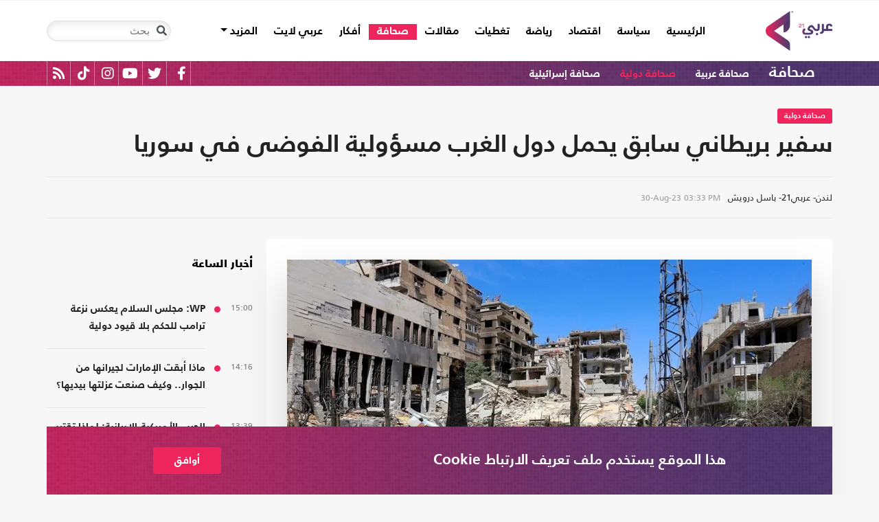

--- FILE ---
content_type: text/html; charset=utf-8
request_url: https://arabi21.com/story/1534363/%D8%B3%D9%81%D9%8A%D8%B1-%D8%A8%D8%B1%D9%8A%D8%B7%D8%A7%D9%86%D9%8A-%D8%B3%D8%A7%D8%A8%D9%82-%D9%8A%D8%AD%D9%85%D9%84-%D8%AF%D9%88%D9%84-%D8%A7%D9%84%D8%BA%D8%B1%D8%A8-%D9%85%D8%B3%D8%A4%D9%88%D9%84%D9%8A%D8%A9-%D8%A7%D9%84%D9%81%D9%88%D8%B6%D9%89-%D9%81%D9%8A-%D8%B3%D9%88%D8%B1%D9%8A%D8%A7
body_size: 25661
content:


<!DOCTYPE html>
<html dir="rtl" lang="ar">
<head>
    <!-- Basic meta tags -->
    <meta charset="UTF-8">
    <meta name="viewport" content="width=device-width, initial-scale=1">
	<meta name="facebook-domain-verification" content="luz82x5qryi1m8eprkdi7hsaxh0yoo" />
    <meta http-equiv="X-UA-Compatible" content="IE=edge">
    <meta name="rating" content="general">
    <!-- Basic meta tags -->
    <!-- Google Search meta tags -->
    <meta property="fb:pages" content="" />
    <meta name="robots" content="index, follow">
    <!-- Google Search meta tags -->
    
    <title>سفير بريطاني سابق يحمل دول الغرب مسؤولية الفوضى في سوريا</title>
    <meta name="title" content="سفير بريطاني سابق يحمل دول الغرب مسؤولية الفوضى في سوريا">

     <meta name="description" content="نشرت مجلة &quot;سبكتاتور&quot; البريطانية مقالا لجون جينكنز، قال فيه إن &quot;الغرب أحدث الفوضى في سوريا&quot;. 
...">
        <meta property="og:description" content="نشرت مجلة &quot;سبكتاتور&quot; البريطانية مقالا لجون جينكنز، قال فيه إن &quot;الغرب أحدث الفوضى في سوريا&quot;. 
">
        <meta name="twitter:description" content="نشرت مجلة &quot;سبكتاتور&quot; البريطانية مقالا لجون جينكنز، قال فيه إن &quot;الغرب أحدث الفوضى في سوريا&quot;. 
">
   
    <meta name="keywords" content="سوريا,بريطانيا,الشرق الأوسط,امريكا,السعودية,">
    <meta name="news_keywords" content="سوريا,بريطانيا,الشرق الأوسط,امريكا,السعودية,">

        <meta property="og:image" content="https://i.arabi21.com/arabi21/1200x630/220231918506230536045.jpg" />
        <meta name="twitter:image" content="https://i.arabi21.com/arabi21/1200x630/220231918506230536045.jpg" />
        <meta property="og:image:width" content="1200" />
        <meta property="og:image:height" content="630" />

    <!-- og meta tags -->
    <meta property="og:type" content="article">
    <meta property="og:title" content="سفير بريطاني سابق يحمل دول الغرب مسؤولية الفوضى في سوريا">
    <meta property="og:url" content="/story/1534363/%D8%B3%D9%81%D9%8A%D8%B1-%D8%A8%D8%B1%D9%8A%D8%B7%D8%A7%D9%86%D9%8A-%D8%B3%D8%A7%D8%A8%D9%82-%D9%8A%D8%AD%D9%85%D9%84-%D8%AF%D9%88%D9%84-%D8%A7%D9%84%D8%BA%D8%B1%D8%A8-%D9%85%D8%B3%D8%A4%D9%88%D9%84%D9%8A%D8%A9-%D8%A7%D9%84%D9%81%D9%88%D8%B6%D9%89-%D9%81%D9%8A-%D8%B3%D9%88%D8%B1%D9%8A%D8%A7">
    <meta property="og:locale" content="ar_AR">
    <meta property="og:site_name" content="عربي21">
    <meta property="og:updated_time" content="2023-08-30 15:33:44">
    <!-- og meta tags -->
    <!-- article meta tags -->
    <meta property="article:section" content="صحافة دولية">
    <meta property="article:tag" content="سوريا,بريطانيا,الشرق الأوسط,امريكا,السعودية,">
    <meta property="article:published_time" content="2023-08-30T15:33:44">
    <meta property="article:modified_time" content="2023-08-30T15:33:44">
    <!-- article meta tags -->
    <!-- twitter meta tags -->
    <meta name="twitter:card" content="summary_large_image">
    <meta name="twitter:title" content="سفير بريطاني سابق يحمل دول الغرب مسؤولية الفوضى في سوريا... - عربي21">
    <meta name="twitter:site" content="@Arabi21News">
    <meta name="twitter:creator" content="@Arabi21News">
    <meta name="twitter:image:alt" content="سفير بريطاني سابق يحمل دول الغرب مسؤولية الفوضى في سوريا">
    <!-- twitter meta tags -->
    <link rel="amphtml" href="/storyamp/1534363/%D8%B3%D9%81%D9%8A%D8%B1-%D8%A8%D8%B1%D9%8A%D8%B7%D8%A7%D9%86%D9%8A-%D8%B3%D8%A7%D8%A8%D9%82-%D9%8A%D8%AD%D9%85%D9%84-%D8%AF%D9%88%D9%84-%D8%A7%D9%84%D8%BA%D8%B1%D8%A8-%D9%85%D8%B3%D8%A4%D9%88%D9%84%D9%8A%D8%A9-%D8%A7%D9%84%D9%81%D9%88%D8%B6%D9%89-%D9%81%D9%8A-%D8%B3%D9%88%D8%B1%D9%8A%D8%A7">
    <link rel="canonical" href="https://arabi21.com/story/1534363/%D8%B3%D9%81%D9%8A%D8%B1-%D8%A8%D8%B1%D9%8A%D8%B7%D8%A7%D9%86%D9%8A-%D8%B3%D8%A7%D8%A8%D9%82-%D9%8A%D8%AD%D9%85%D9%84-%D8%AF%D9%88%D9%84-%D8%A7%D9%84%D8%BA%D8%B1%D8%A8-%D9%85%D8%B3%D8%A4%D9%88%D9%84%D9%8A%D8%A9-%D8%A7%D9%84%D9%81%D9%88%D8%B6%D9%89-%D9%81%D9%8A-%D8%B3%D9%88%D8%B1%D9%8A%D8%A7">


    <link href='https://arabi21.com/Scripts/jquery.min.js' rel='preload' as='script'>
<link href='https://arabi21.com/Scripts/jquery.marquee.js' rel='preload' as='script'>
<link href='https://arabi21.com/Scripts/framework.bundle.min.js' rel='preload' as='script'>
<link href='https://arabi21.com/Scripts/scripts.js' rel='preload' as='script'>

    <link href='https://arabi21.com/Content/css/bootstrap.min.css' rel='preload' as='style'>
<link href='https://arabi21.com/Content/css/fontawesome.min.css' rel='preload' as='style'>
<link href='https://arabi21.com/Content/css/slick.css' rel='preload' as='style'>

    
    <link href='https://arabi21.com/Scripts/sli.min.js' rel='preload' as='script'>
<link href='https://arabi21.com/Scripts/details.js' rel='preload' as='script'>
<link href='https://arabi21.com/Scripts/galleries.js' rel='preload' as='script'>
<link href='https://arabi21.com/Scripts/discussion.js' rel='preload' as='script'>

    <link href="https://static.addtoany.com/menu/page.js" rel="preload" as="script" />
    <link href="https://arabi21.com/Content/css/details-rtl.css" rel="preload" as="style" />
    <link rel="preload" href="https://i.arabi21.com/arabi21/908x510/220231918506230536045.jpg" as="image">
    <link rel="preload" href="https://i.arabi21.com/arabi21/764x429/220231918506230536045.jpg" as="image">
    <link rel="preload" href="https://i.arabi21.com/arabi21/870x488/220231918506230536045.jpg" as="image">
    <link rel="preload" href="https://i.arabi21.com/arabi21/630x354/220231918506230536045.jpg" as="image">
    <link rel="preload" href="https://i.arabi21.com/arabi21/450x253/220231918506230536045.jpg" as="image">
    <link rel="preload" href="https://i.arabi21.com/arabi21/485x272/220231918506230536045.jpg" as="image">

    <link rel="preload" href="/App_Images/logo.png" as="image">
    <link rel="icon" type="image/png" sizes="22x36" href="/App_Images/fav.png">
    <!-- Head Styles -->
    <link href="https://arabi21.com/Content/css/bootstrap.min.css" rel="stylesheet"/>
<link href="https://arabi21.com/Content/css/fontawesome.min.css" rel="stylesheet"/>
<link href="https://arabi21.com/Content/css/slick.css" rel="stylesheet"/>

    
    <link href="/Content/css/details-rtl.css" rel="stylesheet">
    <style>
        .a2a_count {
            display: none !important;
        }

        .a2a_dd .a2a_count {
            display: block !important;
        }
        .newshare {
            background: linear-gradient(90deg, #ececec, #fbe6ed 50%, #ececec);
        }
        .newshare2 {
            background: linear-gradient(90deg, #fff, #efddff 50%, #fff);
        }
        .newshare-text {
            font-family: "Bold";
            font-size: 1rem;
            color: #222;
        }
        .newshare2 .newshare-text {
            font-size: 1.2rem;
        }
        .news-section .section-header div {
            padding-right: 30px;
            font-family: "Black";
            font-size: 1.33rem;
            color: #222;
            line-height: 36px;
        }
    </style>

    <!-- Head Styles -->

    <script type='application/ld+json'>
        {
                    "@context":"http://schema.org",
        "@type":"WebSite",
        "@id":"#website",
        "url":"https://arabi21.com",
        "name":"عربي21",
        "image": {
                        "@type": "ImageObject",
        "url": "https://arabi21.com/App_Images/logo.png"
        },
        "sameAs": [
        "https://www.facebook.com/Arabi21News/",
        "https://twitter.com/Arabi21News",
        "https://www.youtube.com/user/Arabi21News",
        "https://www.instagram.com/Arabi21News/"
        ]
        }
    </script>

 <!-- Meta Pixel Code -->
<script type="5c3d56519d0b0711ffd90bf3-text/javascript">
!function(f,b,e,v,n,t,s)
{if(f.fbq)return;n=f.fbq=function(){n.callMethod?
n.callMethod.apply(n,arguments):n.queue.push(arguments)};
if(!f._fbq)f._fbq=n;n.push=n;n.loaded=!0;n.version='2.0';
n.queue=[];t=b.createElement(e);t.async=!0;
t.src=v;s=b.getElementsByTagName(e)[0];
s.parentNode.insertBefore(t,s)}(window, document,'script',
'https://connect.facebook.net/en_US/fbevents.js');
fbq('init', '728293630865515');
fbq('track', 'PageView');
</script>
<noscript><img height="1" width="1" style="display:none"
src="https://www.facebook.com/tr?id=728293630865515&ev=PageView&noscript=1"
/></noscript>
<!-- End Meta Pixel Code -->

<!-- Microsoft Clarity Code -->
<script type="5c3d56519d0b0711ffd90bf3-text/javascript">
    (function(c,l,a,r,i,t,y){
        c[a]=c[a]||function(){(c[a].q=c[a].q||[]).push(arguments)};
        t=l.createElement(r);t.async=1;t.src="https://www.clarity.ms/tag/"+i;
        y=l.getElementsByTagName(r)[0];y.parentNode.insertBefore(t,y);
    })(window, document, "clarity", "script", "g1lncc1xyd");
</script>
<!-- Microsoft Clarity Code -->

<!-- Yandex.Metrika counter -->
<script type="5c3d56519d0b0711ffd90bf3-text/javascript">
   (function(m,e,t,r,i,k,a){m[i]=m[i]||function(){(m[i].a=m[i].a||[]).push(arguments)};
   m[i].l=1*new Date();
   for (var j = 0; j < document.scripts.length; j++) {if (document.scripts[j].src === r) { return; }}
   k=e.createElement(t),a=e.getElementsByTagName(t)[0],k.async=1,k.src=r,a.parentNode.insertBefore(k,a)})
   (window, document, "script", "https://mc.yandex.ru/metrika/tag.js", "ym");

   ym(92872315, "init", {
        clickmap:true,
        trackLinks:true,
        accurateTrackBounce:true,
        webvisor:true
   });
</script>
<noscript><div><img src="https://mc.yandex.ru/watch/92872315" style="position:absolute; left:-9999px;" alt="" /></div></noscript>
<!-- /Yandex.Metrika counter -->
<meta name="yandex-verification" content="a505db67cc52935e" />


<!-- Google tag (gtag.js) -->
<script async src="https://www.googletagmanager.com/gtag/js?id=AW-11130728741" type="5c3d56519d0b0711ffd90bf3-text/javascript"></script>
<script type="5c3d56519d0b0711ffd90bf3-text/javascript">
  window.dataLayer = window.dataLayer || [];
  function gtag(){dataLayer.push(arguments);}
  gtag('js', new Date());

  gtag('config', 'AW-11130728741');
</script>


<!-- Event snippet for Website traffic conversion page -->
<script type="5c3d56519d0b0711ffd90bf3-text/javascript">
  gtag('event', 'conversion', {'send_to': 'AW-11130728741/ewd3CLfv9JUYEKXixbsp'});
</script>


<!-- Meta Pixel Code -->
<script type="5c3d56519d0b0711ffd90bf3-text/javascript">
!function(f,b,e,v,n,t,s)
{if(f.fbq)return;n=f.fbq=function(){n.callMethod?
n.callMethod.apply(n,arguments):n.queue.push(arguments)};
if(!f._fbq)f._fbq=n;n.push=n;n.loaded=!0;n.version='2.0';
n.queue=[];t=b.createElement(e);t.async=!0;
t.src=v;s=b.getElementsByTagName(e)[0];
s.parentNode.insertBefore(t,s)}(window, document,'script',
'https://connect.facebook.net/en_US/fbevents.js');
fbq('init', '731673331784798');
fbq('track', 'PageView');
</script>
<noscript><img height="1" width="1" style="display:none"
src="https://www.facebook.com/tr?id=731673331784798&ev=PageView&noscript=1"
/></noscript>
<!-- End Meta Pixel Code -->


<!-- Google tag (gtag.js) -->
<script async src="https://www.googletagmanager.com/gtag/js?id=G-9M4TRH1DP7" type="5c3d56519d0b0711ffd90bf3-text/javascript"></script>
<script type="5c3d56519d0b0711ffd90bf3-text/javascript">
  window.dataLayer = window.dataLayer || [];
  function gtag(){dataLayer.push(arguments);}
  gtag('js', new Date());

  gtag('config', 'G-9M4TRH1DP7');
</script>

<script async src="https://pagead2.googlesyndication.com/pagead/js/adsbygoogle.js?client=ca-pub-6831848996847337" crossorigin="anonymous" type="5c3d56519d0b0711ffd90bf3-text/javascript"></script>    
 

    <script type="5c3d56519d0b0711ffd90bf3-text/javascript">
        (function (i, s, o, g, r, a, m) {
            i['GoogleAnalyticsObject'] = r; i[r] = i[r] || function () {
                (i[r].q = i[r].q || []).push(arguments)
            }, i[r].l = 1 * new Date(); a = s.createElement(o),
                m = s.getElementsByTagName(o)[0]; a.async = 1; a.src = g; m.parentNode.insertBefore(a, m)
        })(window, document, 'script', '//www.google-analytics.com/analytics.js', 'ga');

        ga('create', 'UA-47577247-1', 'auto', { allowLinker: true });
        ga('require', 'linker');
        ga('linker:autoLink', ['arabi21.com']);
        ga('require', 'displayfeatures');
        ga('send', 'pageview');


    </script>
    <style>
        .cookes {
            background-image: url(/../../App_Images/bg.png);
            background-position: center;
            background-size: contain;
        }

            .cookes .text {
                color: white;
            }

                .cookes .text .first-l {
                    font-weight: bold;
                    margin-bottom: 5px;
                    font-family: "Bold";
                    font-size: 1.4rem;
                    color: white;
                }

                .cookes .text .secound-l {
                    margin-bottom: 5px;
                    font-size: 0.9rem;
                    color: white;
                }

                .cookes .text a {
                    text-decoration: none;
                    color: white;
                    font-weight: bolder;
                }

            .cookes button {
                background-color: #ed255c;
                color: white;
                font-weight: 600;
                font-family: "Bold";
            }
        .count-badge {
            cursor: pointer;
        }
    </style>
</head>


<body>


    <header class="header bg-white z-index-high position-relative mb-30">
            <div class="C_AD border-0 bg-white pb-0" id="C0">
                
            </div>
        

<nav class="navbar navbar-expand-lg position-relative px-2 px-lg-0 ">
    <div class="container">
        <a class="navbar-brand mx-0" href="/">
            <img src="/App_Images/logo.png" alt="عربي21" width="97"
                         height="58">
        </a>
        <button class="navbar-toggler ml-3 mr-auto" type="button" data-toggle="collapse" data-target="#navbarSupportedContent" aria-controls="navbarSupportedContent" aria-expanded="false" aria-label="Toggle navigation">
            <span class="navbar-toggler-icon"></span>
        </button>
        <button class="navbar-toggler search-toggler py-10" type="button" data-toggle="collapse" data-target="#navbarSearch" aria-controls="navbarSearch" aria-expanded="false" aria-label="Toggle navigation">
            <i class="fa fa-search fa-lg"></i>
        </button>

        <div class="row no-gutters justify-content-between p-3 p-lg-0 bg-white d-none d-lg-flex">
            <ul class="navbar-nav pt-lg-2 pt-xl-1">
                <li class="nav-item">
                    <a id="homelink" class="nav-link py-0 " href="/">الرئيسية <span class="sr-only">(current)</span></a>
                </li>
                    <li class="nav-item">
                        <a id="cat-1" class="nav-link py-0 " href="/stories/c/1/0/%D8%B3%D9%8A%D8%A7%D8%B3%D8%A9">
                            سياسة
                        </a>
                    </li>
                    <li class="nav-item">
                        <a id="cat-4" class="nav-link py-0 " href="/stories/c/4/0/%D8%A7%D9%82%D8%AA%D8%B5%D8%A7%D8%AF">
                            اقتصاد
                        </a>
                    </li>
                    <li class="nav-item">
                        <a id="cat-3" class="nav-link py-0 " href="/stories/c/3/0/%D8%B1%D9%8A%D8%A7%D8%B6%D8%A9">
                            رياضة
                        </a>
                    </li>
                        <li class="nav-item">
                            <a id="coverlink" class="nav-link py-0 " href="/AllCoverages">
                                تغطيات
                            </a>
                        </li>
                    <li class="nav-item">
                        <a id="cat-2" class="nav-link py-0 " href="/stories/c/2/0/%D9%85%D9%82%D8%A7%D9%84%D8%A7%D8%AA">
                            مقالات
                        </a>
                    </li>
                    <li class="nav-item">
                        <a id="cat-10" class="nav-link py-0 " href="/stories/c/10/0/%D8%B5%D8%AD%D8%A7%D9%81%D8%A9">
                            صحافة
                        </a>
                    </li>
                    <li class="nav-item">
                        <a id="cat-17" class="nav-link py-0 " href="/stories/c/17/0/%D8%A3%D9%81%D9%83%D8%A7%D8%B1">
                            أفكار
                        </a>
                    </li>
                        <li class="nav-item">
                            <a id="cat-23" class="nav-link py-0 " href="https://lite.arabi21.com">
                                عربي لايت
                            </a>
                        </li>

                <li class="nav-item dropdown">
                    <a class="nav-link dropdown-toggle py-0 " href="#" id="navbarDropdown" role="button" data-toggle="dropdown" aria-haspopup="true" aria-expanded="false">
                        المزيد
                    </a>
                    <div class="dropdown-menu" aria-labelledby="navbarDropdown">
                            <a id="cat-12" class="dropdown-item text-right d-block px-3 mb-3" href="/stories/c/12/0/%D8%B9%D8%A7%D9%84%D9%85-%D8%A7%D9%84%D9%81%D9%86">
                                عالم الفن
                            </a>
                            <a id="cat-13" class="dropdown-item text-right d-block px-3 mb-3" href="/stories/c/13/0/%D8%AA%D9%83%D9%86%D9%88%D9%84%D9%88%D8%AC%D9%8A%D8%A7">
                                تكنولوجيا
                            </a>
                            <a id="cat-14" class="dropdown-item text-right d-block px-3 mb-3" href="/stories/c/14/0/%D8%B5%D8%AD%D8%A9">
                                صحة
                            </a>
                            <a id="cat-7" class="dropdown-item text-right d-block px-3 mb-3" href="/stories/c/7/0/%D9%85%D8%AF%D9%88%D9%86%D8%A7%D8%AA-%D8%B9%D8%B1%D8%A8%D9%8A21">
                                مدونات عربي21
                            </a>
                            <a id="cat-18" class="dropdown-item text-right d-block px-3 mb-3" href="/stories/c/18/0/%D8%B9%D8%B1%D8%A8%D9%8A21-TV">
                                عربي21 TV
                            </a>
                            <a id="cat-19" class="dropdown-item text-right d-block px-3 mb-3" href="/stories/c/19/0/%D8%AB%D9%82%D8%A7%D9%81%D8%A9-%D9%88%D8%A3%D8%AF%D8%A8">
                                ثقافة وأدب
                            </a>
                            <a id="cat-20" class="dropdown-item text-right d-block px-3 mb-3" href="/stories/c/20/0/%D8%AA%D9%81%D8%A7%D8%B9%D9%84%D9%8A">
                                تفاعلي
                            </a>
                            <a id="cat-21" class="dropdown-item text-right d-block px-3 mb-3" href="/stories/c/21/0/%D8%AA%D8%B1%D9%83%D9%8A%D8%A721">
                                تركيا21
                            </a>
                            <a id="cat-22" class="dropdown-item text-right d-block px-3 mb-3" href="/stories/c/22/0/%D9%81%D9%84%D8%B3%D8%B7%D9%8A%D9%86-%D8%A7%D9%84%D8%A3%D8%B1%D8%B6-%D9%88%D8%A7%D9%84%D9%87%D9%88%D9%8A%D8%A9">
                                فلسطين الأرض والهوية
                            </a>
                    </div>
                </li>
            </ul>

        </div>

        <div class="collapse shadow menu-mob row no-gutters justify-content-between p-3 p-lg-0 bg-white d-lg-none w-75" id="navbarSupportedContent">
            <ul class="navbar-nav pr-0 w-100">
                <li class="nav-item mb-3">
                    <a class="nav-link py-0 w-100 " href="/">الرئيسية <span class="sr-only">(current)</span></a>
                </li>
                    <li class="nav-item mb-3">
                        <a class="nav-link py-0 w-100 " href="/stories/c/1/0/%D8%B3%D9%8A%D8%A7%D8%B3%D8%A9">
                            سياسة
                        </a>
                    </li>
                    <li class="nav-item mb-3">
                        <a class="nav-link py-0 w-100 " href="/stories/c/4/0/%D8%A7%D9%82%D8%AA%D8%B5%D8%A7%D8%AF">
                            اقتصاد
                        </a>
                    </li>
                    <li class="nav-item mb-3">
                        <a class="nav-link py-0 w-100 " href="/stories/c/3/0/%D8%B1%D9%8A%D8%A7%D8%B6%D8%A9">
                            رياضة
                        </a>
                    </li>
                        <li class="nav-item mb-3">
                            <a class="nav-link py-0 w-100 " href="/AllCoverages">
                                تغطيات
                            </a>
                        </li>
                    <li class="nav-item mb-3">
                        <a class="nav-link py-0 w-100 " href="/stories/c/2/0/%D9%85%D9%82%D8%A7%D9%84%D8%A7%D8%AA">
                            مقالات
                        </a>
                    </li>
                    <li class="nav-item mb-3">
                        <a class="nav-link py-0 w-100 " href="/stories/c/10/0/%D8%B5%D8%AD%D8%A7%D9%81%D8%A9">
                            صحافة
                        </a>
                    </li>
                    <li class="nav-item mb-3">
                        <a class="nav-link py-0 w-100 " href="/stories/c/17/0/%D8%A3%D9%81%D9%83%D8%A7%D8%B1">
                            أفكار
                        </a>
                    </li>
                        <li class="nav-item mb-3">
                            <a class="nav-link py-0 w-100 " href="https://lite.arabi21.com">
                                عربي لايت
                            </a>
                        </li>
                    <li class="nav-item mb-3">
                        <a class="nav-link py-0 w-100 " href="/stories/c/12/0/%D8%B9%D8%A7%D9%84%D9%85-%D8%A7%D9%84%D9%81%D9%86">
                            عالم الفن
                        </a>
                    </li>
                    <li class="nav-item mb-3">
                        <a class="nav-link py-0 w-100 " href="/stories/c/13/0/%D8%AA%D9%83%D9%86%D9%88%D9%84%D9%88%D8%AC%D9%8A%D8%A7">
                            تكنولوجيا
                        </a>
                    </li>
                    <li class="nav-item mb-3">
                        <a class="nav-link py-0 w-100 " href="/stories/c/14/0/%D8%B5%D8%AD%D8%A9">
                            صحة
                        </a>
                    </li>
                    <li class="nav-item mb-3">
                        <a class="nav-link py-0 w-100 " href="/stories/c/7/0/%D9%85%D8%AF%D9%88%D9%86%D8%A7%D8%AA-%D8%B9%D8%B1%D8%A8%D9%8A21">
                            مدونات عربي21
                        </a>
                    </li>
                    <li class="nav-item mb-3">
                        <a class="nav-link py-0 w-100 " href="/stories/c/18/0/%D8%B9%D8%B1%D8%A8%D9%8A21-TV">
                            عربي21 TV
                        </a>
                    </li>
                    <li class="nav-item mb-3">
                        <a class="nav-link py-0 w-100 " href="/stories/c/19/0/%D8%AB%D9%82%D8%A7%D9%81%D8%A9-%D9%88%D8%A3%D8%AF%D8%A8">
                            ثقافة وأدب
                        </a>
                    </li>
                    <li class="nav-item mb-3">
                        <a class="nav-link py-0 w-100 " href="/stories/c/20/0/%D8%AA%D9%81%D8%A7%D8%B9%D9%84%D9%8A">
                            تفاعلي
                        </a>
                    </li>
                    <li class="nav-item mb-3">
                        <a class="nav-link py-0 w-100 " href="/stories/c/21/0/%D8%AA%D8%B1%D9%83%D9%8A%D8%A721">
                            تركيا21
                        </a>
                    </li>
                    <li class="nav-item mb-3">
                        <a class="nav-link py-0 w-100 " href="/stories/c/22/0/%D9%81%D9%84%D8%B3%D8%B7%D9%8A%D9%86-%D8%A7%D9%84%D8%A3%D8%B1%D8%B6-%D9%88%D8%A7%D9%84%D9%87%D9%88%D9%8A%D8%A9">
                            فلسطين الأرض والهوية
                        </a>
                    </li>
                <li class="nav-item mb-3">
                    <a class="nav-link py-0 w-100 " href="/AllVots">
                        أرشيف الاستطلاعات
                    </a>
                </li>

            </ul>

        </div>
        <form class="form-inline my-2 my-lg-0 row no-gutters d-none d-lg-flex" action="https://arabi21.com/Story/AdvancedSearch" method="get">
            <div class="input-group rounded">
                <div class="input-group-prepend position-absolute z-index-high">
                    <button class="btn my-2 my-sm-0 input-group-text border-0 bg-transparent p-2" id="basic-addon1" type="submit" aria-label="Toggle navigation"><i class="fa fa-search"></i></button>
                </div>
                <input class="form-control search-input" name="keyword" id="keyword" type="search" aria-label="Search" placeholder="بحث" onfocus="if (!window.__cfRLUnblockHandlers) return false; this.placeholder=''" onblur="if (!window.__cfRLUnblockHandlers) return false; this.placeholder='بحث'" aria-describedby="basic-addon1" data-cf-modified-5c3d56519d0b0711ffd90bf3-="">
            </div>
        </form>
            <form style="top: 100%;left: 0;right: 0;" class="form-inline m-0 w-100 position-absolute collapse d-lg-none" action="https://arabi21.com/Story/AdvancedSearch" method="get" id="navbarSearch">
                <div class="container p-3 z-index-high shadow mx-auto input-group w-100 bg-white">
                    <div class="input-group-prepend position-absolute z-index-high">
                        <button class="btn my-0 input-group-text border-0 bg-transparent p-2" id="basic-addon2" type="submit"><i class="fa fa-search"></i></button>
                    </div>
                    <input class="form-control search-input" name="keyword" id="keyword1" type="search" aria-label="Search" placeholder="بحث" onfocus="if (!window.__cfRLUnblockHandlers) return false; this.placeholder=''" onblur="if (!window.__cfRLUnblockHandlers) return false; this.placeholder='بحث'" aria-describedby="basic-addon2" data-cf-modified-5c3d56519d0b0711ffd90bf3-="">
                </div>
            </form>
    </div>
</nav>



        

    <div class="popular-container mh-100 d-print-none">

        <div class="container amp-container d-flex flex-wrap justify-content-between">
            <ul class="p-0 m-0 w-100 list-unstyled">
                <li class="d-inline-block">
                    <a href="/stories/c/10/0/%D8%B5%D8%AD%D8%A7%D9%81%D8%A9" class="text-white popular-topic-lg">
                        صحافة
                    </a>
                </li>
                    <li class="d-inline-block"><a class="text-white popular-topic text-decoration-none" id="sec-312" href="/stories/s/312/0/%D8%B5%D8%AD%D8%A7%D9%81%D8%A9-%D8%B9%D8%B1%D8%A8%D9%8A%D8%A9/0">صحافة عربية</a></li>
                    <li class="d-inline-block"><a class="text-white popular-topic text-decoration-none" id="sec-313" href="/stories/s/313/0/%D8%B5%D8%AD%D8%A7%D9%81%D8%A9-%D8%AF%D9%88%D9%84%D9%8A%D8%A9/0">صحافة دولية</a></li>
                    <li class="d-inline-block"><a class="text-white popular-topic text-decoration-none" id="sec-314" href="/stories/s/314/0/%D8%B5%D8%AD%D8%A7%D9%81%D8%A9-%D8%A5%D8%B3%D8%B1%D8%A7%D8%A6%D9%8A%D9%84%D9%8A%D8%A9/0">صحافة إسرائيلية</a></li>
                
                <li class="d-inline-flex flex-row-reverse social-icons float-left">
                <span class="social-icon d-inline-block text-center">
                    <a href="/feed" class="rss" target="_blank" title="RSS عربي21">
                        <i class="fas fa-rss text-white fa-lg"></i>
                    </a>
                </span>
                <span class="social-icon d-inline-block px-2">
                    <a href="https://www.tiktok.com/@arabi21news" class="tiktok" target="_blank" title="عربي21 على تيك توك">
                        <i class="fab fa-tiktok text-white fa-lg"></i>
                    </a>
                </span>
                <span class="social-icon d-inline-block px-2">
                    <a href="https://www.instagram.com/Arabi21News" class="instagram" target="_blank" title="عربي21 على انستغرام">
                        <i class="fab fa-instagram text-white fa-lg"></i>
                    </a>
                </span>
                <span class="social-icon d-inline-block px-2">
                    <a href="https://www.youtube.com/user/Arabi21News" class="youtube" target="_blank" title="عربي21 على يوتيوب">
                        <i class="fab fa-youtube text-white fa-lg"></i>
                    </a>
                </span>
                <span class="social-icon d-inline-block px-2">
                    <a href="https://twitter.com/Arabi21News" class="twitter" target="_blank" title="عربي21 على تويتر">
                        <i class="fab fa-twitter text-white fa-lg"></i>
                    </a>
                </span>
                <span class="social-icon d-inline-block px-2">
                    <a href="https://www.facebook.com/Arabi21News/" class="facebook" target="_blank" title="عربي21 على فيسبوك">
                        <i class="fab fa-facebook-f text-white fa-lg"></i>
                    </a>
                </span>
                </li>
            </ul>

        </div>
    </div>

        
    </header>
    <div class="container">
        

        <div class="row no-gutters justify-content-between">
            
            








<div class="details-news-header news-section w-100 pt-0 row no-gutters align-items-center">
    <div class="mb-2 mb-md-0"><a href="/stories/s/313/0/%D8%B5%D8%AD%D8%A7%D9%81%D8%A9-%D8%AF%D9%88%D9%84%D9%8A%D8%A9/0" class="category-badge text-white text-center py-2 px-3">صحافة دولية</a></div>
    
    <h1 class="details-news-title w-100 mb-3">
        سفير بريطاني سابق يحمل دول الغرب مسؤولية الفوضى في سوريا
    </h1>
</div>
<div class="bylineNtime-block w-100 border-top border-bottom border-color mb-30 row no-gutters align-items-start align-items-md-center">
    <div class="details-news-info col px-0 py-2 py-md-3 mb-0">
            <span class="writer-name d-inline-block px-0 col-12 mb-0 col-md-auto mb-md-0 ml-md-2">لندن- عربي21- باسل درويش</span>
                    <span dir="ltr">
                <span class="date">30-Aug-23</span>
                <span class="time">03:33 PM</span>
            </span>

    </div>
    
</div>

<div class="col-xl px-0">
    <div class="details-news w-100 pt-30 bg-white border-bottom border-color mb-0 pb-0">


        <figure class="figure d-block text-center mb-1 px-2 px-md-0">
            <picture class="d-inline-block">
                <source media="(min-width: 1366px)" data-srcset="https://i.arabi21.com/arabi21/908x510/220231918506230536045.jpg">
                <source media="(min-width: 1200px)" data-srcset="https://i.arabi21.com/arabi21/764x429/220231918506230536045.jpg">
                <source media="(min-width: 992px)" data-srcset="https://i.arabi21.com/arabi21/870x488/220231918506230536045.jpg">
                <source media="(min-width: 768px)" data-srcset="https://i.arabi21.com/arabi21/630x354/220231918506230536045.jpg">
                <source media="(min-width: 576px)" data-srcset="https://i.arabi21.com/arabi21/450x253/220231918506230536045.jpg">
                <source media="(min-width: 300px)" data-srcset="https://i.arabi21.com/arabi21/485x272/220231918506230536045.jpg">
                <source data-srcset="https://i.arabi21.com/arabi21/908x510/220231918506230536045.jpg">
                <img data-size="lg" width="908" height="510" src="/App_Images/908x592.png" alt="&quot;لم يعتقد أحد أن فشل أمريكا بالتدخل يعني أنها لن تتأخر في الدفاع عن مصالحها في أماكن أخرى&quot;- جيتي" title="سفير بريطاني سابق يحمل دول الغرب مسؤولية الفوضى في سوريا" class="d-block mx-auto img-fluid lazy">
            </picture>
        </figure>
        <figcaption class="figure-caption mb-50 mx-30 text-right">&quot;لم يعتقد أحد أن فشل أمريكا بالتدخل يعني أنها لن تتأخر في الدفاع عن مصالحها في أماكن أخرى&quot;- جيتي</figcaption>

        <div class="d-flex h-auto d-print-none newshare justify-content-center align-items-center mb-20">
            <span class="newshare-text">شارك الخبر</span>

            <div class="mr-3 d-flex flex-row-reverse" style="border-left: 1px solid #fff;border-right: 1px solid #fff;">
                <a class="py-3 px-10" title="نشر الخبر" href="https://www.addtoany.com/add_to/twitter?linkurl=https://arabi21.com/story/1534363/%D8%B3%D9%81%D9%8A%D8%B1-%D8%A8%D8%B1%D9%8A%D8%B7%D8%A7%D9%86%D9%8A-%D8%B3%D8%A7%D8%A8%D9%82-%D9%8A%D8%AD%D9%85%D9%84-%D8%AF%D9%88%D9%84-%D8%A7%D9%84%D8%BA%D8%B1%D8%A8-%D9%85%D8%B3%D8%A4%D9%88%D9%84%D9%8A%D8%A9-%D8%A7%D9%84%D9%81%D9%88%D8%B6%D9%89-%D9%81%D9%8A-%D8%B3%D9%88%D8%B1%D9%8A%D8%A7&amp;linkname=سفير بريطاني سابق يحمل دول الغرب مسؤولية الفوضى في سوريا" target="_blank">
                    <img src="/App_Images/x.png" width="25" height="25" alt="share" style="background-color: #ededed">
                </a>
                <a class="py-3 px-10" title="نشر الخبر" style="border-left: 1px solid #fff;border-right: 1px solid #fff;" href="https://www.addtoany.com/add_to/facebook?linkurl=https://arabi21.com/story/1534363/%D8%B3%D9%81%D9%8A%D8%B1-%D8%A8%D8%B1%D9%8A%D8%B7%D8%A7%D9%86%D9%8A-%D8%B3%D8%A7%D8%A8%D9%82-%D9%8A%D8%AD%D9%85%D9%84-%D8%AF%D9%88%D9%84-%D8%A7%D9%84%D8%BA%D8%B1%D8%A8-%D9%85%D8%B3%D8%A4%D9%88%D9%84%D9%8A%D8%A9-%D8%A7%D9%84%D9%81%D9%88%D8%B6%D9%89-%D9%81%D9%8A-%D8%B3%D9%88%D8%B1%D9%8A%D8%A7&amp;linkname=سفير بريطاني سابق يحمل دول الغرب مسؤولية الفوضى في سوريا" target="_blank">
                    <img src="/App_Images/fb.png" width="25" height="25" alt="share" style="background-color: #f9e8ee">
                </a>
                <a class="py-3 px-10" title="نشر الخبر" style="border-right: 1px solid #fff;" href="https://t.me/share/url?url=https://arabi21.com/story/1534363/%D8%B3%D9%81%D9%8A%D8%B1-%D8%A8%D8%B1%D9%8A%D8%B7%D8%A7%D9%86%D9%8A-%D8%B3%D8%A7%D8%A8%D9%82-%D9%8A%D8%AD%D9%85%D9%84-%D8%AF%D9%88%D9%84-%D8%A7%D9%84%D8%BA%D8%B1%D8%A8-%D9%85%D8%B3%D8%A4%D9%88%D9%84%D9%8A%D8%A9-%D8%A7%D9%84%D9%81%D9%88%D8%B6%D9%89-%D9%81%D9%8A-%D8%B3%D9%88%D8%B1%D9%8A%D8%A7&text=سفير بريطاني سابق يحمل دول الغرب مسؤولية الفوضى في سوريا" target="_blank">
                    <img src="/App_Images/tg.png" width="25" height="25" alt="share" style="background-color: #ededed">
                </a>
                <a class="py-3 px-10" title="نشر الخبر" href="https://api.whatsapp.com/send?text=https://arabi21.com/story/1534363/%D8%B3%D9%81%D9%8A%D8%B1-%D8%A8%D8%B1%D9%8A%D8%B7%D8%A7%D9%86%D9%8A-%D8%B3%D8%A7%D8%A8%D9%82-%D9%8A%D8%AD%D9%85%D9%84-%D8%AF%D9%88%D9%84-%D8%A7%D9%84%D8%BA%D8%B1%D8%A8-%D9%85%D8%B3%D8%A4%D9%88%D9%84%D9%8A%D8%A9-%D8%A7%D9%84%D9%81%D9%88%D8%B6%D9%89-%D9%81%D9%8A-%D8%B3%D9%88%D8%B1%D9%8A%D8%A7" target="_blank">
                    <img src="/App_Images/wt.png" width="25" height="25" alt="share" style="background-color: #f9e8ee">
                </a>
            </div>
        </div>

        <!-- Details news -->
        <div id="atricle-text" class="atricle-text w-100 mb-3 px-30">







            قال السفير السابق لبريطانيا في <a class="highlight" href="/stories/t/49373/0/السعودية">السعودية</a>، جون جينكنز، إن "الغرب أحدث الفوضى في <a class="highlight" href="/stories/t/49219/0/سوريا">سوريا</a>"، مضيفا: "كنت في الأسبوع الأخير من آب/ أغسطس 2013 سفيرا في السعودية. وأصبح مسار الربيع العربي الذي تم الاحتفاء به عام 2011 دمويا وليس في سوريا وحدها".<br>
<br>
وأشار جينكنز، في <a href="http://https://www.spectator.co.uk/article/how-the-west-made-a-mess-of-syria/" target="_blank">مقال</a> له، نشر في مجلة "سبكتاتور" البريطانية، للهجوم الكيماوي قبل أسبوع من ذلك الوقت على منطقة الغوطة الشرقية، قرب دمشق، والتي كانت تحت سيطرة المعارضة. وسمحت الحكومة السورية على مضض وبشكل متأخر لمفتشي الأمم المتحدة بدخول المنطقة المنكوبة. وتوصلوا إلى أن الغاز المستخدم بالهجوم الكيماوي هو السارين.<br>
<br>
وأردف: "قتل المئات وجرح آخرون، الغالبية منهم من المدنيين، رجالا ونساء وأطفالا، كلهم كانوا عالقين في الحرب الوحشية بين النظام والمسلحين المتشددين بشكل متزايد. وزعم النظام وداعموه الروس أن المعارضة هي التي أطلقت الغاز السام، ولا أحد صدقهم". <br>
<br>
وتابع جينكنز، في مقاله، "ربما أطلقت الصواريخ المحملة بالأسلحة الكيماوية من جبل قاسيون المطل على العاصمة، حيث القصر الرئاسي والمنشآت العسكرية الهامة. ويعرف الجميع أن نظام الأسد لديه ترسانة كيماوية، وبدأ باستخدامها في 2012، وربما استخدمها مرة في خان العسل بجنوب- غرب حلب. وكانت سوريا في حينه غير موقعة على معاهدة الحد من انتشار الأسلحة الكيماوية التقليدية، لكن هجوم الغوطة لم يميز وغير متناسب لأي تهديد ولا علاقة له بأهداف عسكرية معروفة". <br>
<br>
وأضاف: "لم تتخذ الإجراءات للحد من الضرر وضرب الإرهابيين، بل واستهداف المدنيين لأنهم كانوا في الطريق. وكذا إرسال رسالة للآخرين الذين وجدوا أنفسهم في نفس الموقف وما ينتظرهم. وكانت جريمة حرب على ما يبدو، مهما كانت وضعية سوريا في منظمة الحد من الأسلحة الكيماوية. وكانت المشكلة التي واجهت العواصم الغربية هي كيفية التعامل مع حرب أهلية فيها لاعبون كثر، وما يجب عمله". <br>
<customurllink>
<p class="hint-admin" style="border: 1px solid #ccc; padding: 10px; font-size: 16px; text-align:center; color: #ccc;">اظهار أخبار متعلقة</p>
</customurllink><br>
وأكد  جينكنز، أن "السياسة تشكلت بناء على عاملين محددين، مخاوف الولايات المتحدة من التدخلات العسكرية بعد تجاربها الفاشلة لتغيير الأنظمة في العراق وأفغانستان وتفكك ليبيا ورغبتها بغسل يديها من النزاعات بالشرق الأوسط. وكان باراك أوباما واضحا في سياسته الخارجية القائمة على التوجه نحو الشرق، حيث تواجه أمريكا تحديا كبيرا لهيمنتها من الصين" مشيرا إلى أنه "من جانب آخر دعا أوباما لاستبدال الرئيس بشار الأسد. ودعم عملية سياسية في جنيف شاركت فيها المعارضة السورية بهدف تغيير النظام. وأعلن في 2012 وبشكل واضح عن "خط أحمر" يتعلق باستخدام الأسلحة الكيماوية". <br>
<br>
وقال: "بدأنا نرى مجموعة من الأسلحة الكيماوية تتحرك وتستخدم، وهذا سيغير حساباتي وسيغير معادلتي"، مبرزا أن "أوباما تلقى التشجيع من ديفيد كاميرون، رئيس الوزراء البريطاني في حينه الذي لم يفقد الشهية للتدخلات في <a class="highlight" href="/stories/t/49296/0/الشرق الأوسط">الشرق الأوسط</a> رغم ما كان الكاتب يراه وغيره من الدبلوماسيين من عودة الديكتاتورية في كل المنطقة".<br>
<br>
وتابع: "في الرياض حضرنا أنفسنا للغارات العسكرية على سوريا، وكذا فعل السعوديون وشركاؤهم في مجلس التعاون الخليجي في الدوحة وأبو ظبي، رغم أن النتائج التي ترغبها كل دولة في سوريا كانت مختلفة؛ ونظر كل طرف إلى التدخل الغربي كدائرة قصيرة لتحقيق الأهداف، دعم الإسلاميين أو الحد من النفوذ الإيراني في سوريا".<br>
<br>
وأردف: "المشكلة أن كاميرون الذي أصر على تصويت البرلمان للموافقة على التدخل، أخطأ في حساباته البرلمانية ويبدو أنه ضلل للإعتقاد أن لديه الأصوات الكافية الداعمة له من نواب حزب العمال بالمقاعد الخلفية. وعندما بدا واضحا له أنه لا يملك الغالبية الداعمة للعمل العسكري خرج من اللعبة، وهو ما أعطى أوباما، الذي لم يكن جادا أبدا، العذر التام لوقف العمل العسكري" مؤكدا أنه "بالنسبة للواقعيين في السياسة الخارجية الذين يفكرون بالمصالح القومية بطريقة ضيقة، فإن هذا ليس مهما، فالحرب في سوريا التي كانت بوتيرة منخفضة لم تكن مهمة في ذلك الوقت وليست مهمة الآن". <br>
<br>
وفي السياق نفسه، تابع السفير السابق لبريطانيا في السعودية، "يقولون إن التدقيق في كلام أوباما يعطي فكرة أنه لم يكرس نفسه أبدا للعمل العسكري. وزعموا أن الصفقة التي توصل إليها جون كيري مع سيرغي لافروف لتفكيك الترسانة الكيماوية السورية وتوقيع دمشق على ميثاق منظمة الحد من انتشار الأسلحة الكيماوية كان بحد ذاته نجاحا".<br>
<customurllink>
<p class="hint-admin" style="border: 1px solid #ccc; padding: 10px; font-size: 16px; text-align:center; color: #ccc;">اظهار أخبار متعلقة</p>
</customurllink><br>
وتابع: "على أي حال، فالمعارضة السورية كانت مشتتة وتلك في المنفى لا أهمية لها، ولم يعتقد أحد أن فشل أمريكا بالتدخل يعني أنها لن تتأخر في الدفاع عن مصالحها في أماكن أخرى. وفي <a class="highlight" href="/stories/t/49230/0/بريطانيا">بريطانيا</a> اعتقد البعض أن كاميرون كان محظوظا لأنه نجا من حماقته وقدرات بريطانيا المتراجعة من خلال زملائه في البرلمان. إلا أننا نعيش في عالم مختلف، وما تعنيه التحليلات المدرسية الحذرة للكلمات والنقاش ضيق الأفق بالبرلمان مختلف عما يعتقده ويريده الناس، فالحذر عندهم هو غياب في الإرادة والغالبية في البرلمان تترك تداعيات أبعد من الحسابات المحلية".<br>
<br>
وأوضح المتحدث نفسه، خلال<a href="http://https://www.spectator.co.uk/article/how-the-west-made-a-mess-of-syria/" target="_blank"> مقاله</a>، أن "ما حدث هو أن أوباما قاد المنطقة للاعتقاد أن الضربة العسكرية هي ثمن استخدام الأسد للسلاح الكيماوي. والتراجع لم يكن قرارا غير عقلاني، لكنه وكاميرون لم يحضر الرأي العام له، ولهذا جاء التنازل بمثابة صدمة وترك نتائج خطيرة ودائمة". <br>
<br>
إلى ذلك، يتذكر جينكينز، خلال<a href="http://https://www.spectator.co.uk/article/how-the-west-made-a-mess-of-syria/" target="_blank"> المقال</a> نفسه، أنه "كان في جدة، ذلك الأسبوع، واعتقد مع صديق له يعمل في الأمم المتحدة أن الهجوم بات قريبا، وكذا مقر الأمم المتحدة في نيويورك التي كانت تريد إخراج مفتشيها من دمشق. وكذلك السعوديين الذين مشوا منتصف الطريق ووافقوا على الضربة. وظلوا حتى اللحظة الأخيرة ينتظرون مكالمة من كاميرون للملك تخبره بالتفاصيل، ولم تأت المكالمة. وعندما ظهرت الأخبار ألا شيء سيحدث فكل ما يتذكره الدبلوماسي وبشكل حي هو الغضب السعودي".<br>
<br>
وأكد أنه "في النهاية لم تكن الضربة مصممة للإطاحة بالأسد بل واستهداف قواعده الجوية وتحييد دفاعاته لمنعه من استخدامها في حربه، وفي الأشهر التي تبعت القرار زاد النظام من استخدام البراميل المتفجرة. ورغم الصفقة الروسية- الأمريكية المشبوهة احتفظ النظام السوري بقدراته لاستخدام الكلور في عام 2017 السارين في خان شيخون".<br>
<customurllink>
<p class="hint-admin" style="border: 1px solid #ccc; padding: 10px; font-size: 16px; text-align:center; color: #ccc;">اظهار أخبار متعلقة</p>
</customurllink><br>
وتابع: "بدأ قادة الخليج بالشك من قدرة الولايات المتحدة على حمايتهم أو معاملتهم باحترام. واعتقدوا أن أوباما كان واضحا في عدم موافقته لهم ومشاركة أمريكا كحكم في نزاعات المنطقة التي اتهم بعضهم أمريكا في إشعالها. وها هو يتخلى عما اعتقدوا أنها عملية مشتركة. وكانت لحظة فارقة بالنسبة لهم والبحث عن طرق لحماية رهاناتهم. ورأى أعداء الغرب في موسكو وطهران وبيجين فيها فرصة فانتهزوها". <br>
<br>
وأردف: "كانت هناك لحظات أخرى أكدت لقادة الخليج عدم جدية أمريكا بالدفاع عنهم، مثل الهجمات على منشآت السعودية النفطية عام 2019 والصواريخ الحوثية على أبو ظبي عام 2022. وسمح لطهران بمواصلة اختطاف ناقلات النفط وبدون خوف من العقاب، وتم مكافأة طهران بجهود إحياء المعاهدة النووية الموقعة عام 2015، أما قادة الخليج فلم يحصلوا على حماية بل تم التعامل مع موافقتهم كأمر واقع. ولا شك أنهم بحثوا عن طرق لموازنة استراتيجية مع روسيا والصين، ولم يعودوا يرون أي ضرورة في التعامل مع المصالح الغربية عندما يتعلق الأمر بسوق النفط أو التعامل مع إيران والآن مع الأسد".<br>
<br>
وكشف في<a href="http://https://www.spectator.co.uk/article/how-the-west-made-a-mess-of-syria/" target="_blank"> المقال</a> نفسه، أن العديد من المراقبين يرون خطا مباشرا لما يفسره العرب والإيرانيون والإسرائيليون والروس وغيرهم الضعف الأمريكي مقارنة مع الدعم المتزايد للأسد من 2014 وما بعده ومن ثم التدخل العسكري الروسي في سوريا بطلب إيراني عام 2015. ويمكن النقاش، وربما فكرت، كما فعل الكاتب نفسه أن روسيا ربما كانت أقل نزعة للحرب في أفريقيا وفكرت مرتين قبل غزو أوكرانيا".<br>
<br>
واستشهد بقول السفير الأمريكي السابق في دمشق، روبرت فورد، والمحلل المعروف، وسام داغر، في أن تقاعس الغرب كان سببا في تغذية عنف الإسلاميين، مردفا بالقول: "طبعا هناك أسباب بنيوية لتردد الولايات المتحدة للعب دور شرطي العالم، فقد أصبحت الدول الأخرى أكثر قوة، وتساوت تكنولوجيا الحرب الجديدة في ساحات المعركة. وعانى الجيش الأمريكي من حربين استمرت لعقدين في جنوب آسيا والشرق الأوسط. كما وتتراجع العولمة وتلقت اقتصادات الغرب ضربة قوية. وفوق كل هذا يمثل صعود الصين تحديا استثنائيا يستحق انتباه نخبة السياسة في واشنطن. لكن ثمن التدخل العسكري عام 2013 الذي تخيله الدبلوماسي مع البقية لم يكن مكلفا".<br>
<customurllink>
<p class="hint-admin" style="border: 1px solid #ccc; padding: 10px; font-size: 16px; text-align:center; color: #ccc;">اظهار أخبار متعلقة</p>
</customurllink><br>
وتابع: "كان للتأكد من عدم قدرة الأسد على تعويض خسائره وكذلك دفعة جدية للتسوية السياسية. وهو ما كان يستدعي التشاور مع الناس الذين اعتقدوا أن الغرب صديقهم. وفوق كل هذا كانت هناك حاجة لطاقة سياسية، ففي غياب الغرب وجدت طهران وموسكو وبكين وغيرها فرصة. وحصل تغير في معدلات الحرارة بالشرق الأوسط وتفاخر من بوتين وخامنئي بشأن الغرب الذي لا يمكن الثقة به. ومع أن التضامن الغربي ساعد على إعادة التوازن لكن الدعم لكييف لا يزال هشا والناتو منقسم وهناك انتخابات في أمريكا العام المقبل. وعبر عن أمله بالتصرف بنفس العزم عندما يتعلق الأمر بتايوان".












        </div>
        <div class="w-100 p-0 row no-gutters news-section border-top border-color d-print-none">

    <div class="tagsWrapper col-12 col-md p-0">

        <ul class="tags-list clearfix pr-30 m-0 pt-20">

                <li class="d-inline-block tag mb-3">
                    <div class="mb-0">
                        <a class="text-center d-block" href="/stories/t/49219/0/%D8%B3%D9%88%D8%B1%D9%8A%D8%A7">سوريا</a>
                    </div>
                </li>
                <li class="d-inline-block tag mb-3">
                    <div class="mb-0">
                        <a class="text-center d-block" href="/stories/t/49230/0/%D8%A8%D8%B1%D9%8A%D8%B7%D8%A7%D9%86%D9%8A%D8%A7">بريطانيا</a>
                    </div>
                </li>
                <li class="d-inline-block tag mb-3">
                    <div class="mb-0">
                        <a class="text-center d-block" href="/stories/t/49296/0/%D8%A7%D9%84%D8%B4%D8%B1%D9%82-%D8%A7%D9%84%D8%A3%D9%88%D8%B3%D8%B7">الشرق الأوسط</a>
                    </div>
                </li>
                <li class="d-inline-block tag mb-3">
                    <div class="mb-0">
                        <a class="text-center d-block" href="/stories/t/49300/0/%D8%A7%D9%85%D8%B1%D9%8A%D9%83%D8%A7">امريكا</a>
                    </div>
                </li>
                <li class="d-inline-block tag mb-3">
                    <div class="mb-0">
                        <a class="text-center d-block" href="/stories/t/49373/0/%D8%A7%D9%84%D8%B3%D8%B9%D9%88%D8%AF%D9%8A%D8%A9">السعودية</a>
                    </div>
                </li>
        </ul>

    </div>


            <!--<div class="row no-gutters col-12 col-md-auto align-items-center">
        <div class="count-badge grey p-3 col-auto w-auto h-auto border-right mr-auto">
            <span class="align-self-center d-inline-block p-0">0</span>
        </div>
        <div class="col-auto social-share p-3 d-flex bg-white border-right border-color">-->
            <!--<span>شارك</span>
        <div class="pr-2 d-flex flex-row-reverse">-->
            <!-- AddToAny BEGIN -->
            <!--<div class="a2a_kit a2a_kit_size_32 a2a_default_style" data-a2a-url="https://arabi21.com/story/1534363/%D8%B3%D9%81%D9%8A%D8%B1-%D8%A8%D8%B1%D9%8A%D8%B7%D8%A7%D9%86%D9%8A-%D8%B3%D8%A7%D8%A8%D9%82-%D9%8A%D8%AD%D9%85%D9%84-%D8%AF%D9%88%D9%84-%D8%A7%D9%84%D8%BA%D8%B1%D8%A8-%D9%85%D8%B3%D8%A4%D9%88%D9%84%D9%8A%D8%A9-%D8%A7%D9%84%D9%81%D9%88%D8%B6%D9%89-%D9%81%D9%8A-%D8%B3%D9%88%D8%B1%D9%8A%D8%A7">
            <a class="a2a_dd a2a_counter" title="نشر الخبر" href="https://www.addtoany.com/share"></a>
            <a class="a2a_button_print" title="نشر الخبر"></a>
            <a class="a2a_button_facebook_messenger a2a_counter" title="نشر الخبر"></a>
            <a class="a2a_button_whatsapp a2a_counter" title="نشر الخبر"></a>
            <a class="a2a_button_telegram a2a_counter" title="نشر الخبر"></a>
            <a class="a2a_button_twitter a2a_counter" title="نشر الخبر"></a>
            <a class="a2a_button_facebook a2a_counter" title="نشر الخبر"></a>
        </div>-->
            <!-- AddToAny END -->
            <!--</div>-->
            <!--</div>
        </div>-->
        </div>
        <div class="d-flex flex-wrap flex-row-reverse h-auto d-print-none newshare2 justify-content-center align-items-center">
            <div class="flex-row-reverse d-flex justify-content-center align-items-center">
                <a class="py-3 px-10" style="background: #d3d3d3; border-left: 1px solid #fff; border-right: 1px solid #fff;" title="نشر الخبر" href="https://news.google.com/publications/CAAqJQgKIh9DQklTRVFnTWFnMEtDMkZ5WVdKcE1qRXVZMjl0S0FBUAE?hl=ar&gl=EG&ceid=EG%3Aar" target="_blank">
                    <img src="/App_Images/gn.png" width="31" height="25" alt="share" style="background-color: #f9e8ee">
                </a>
                <a href="https://news.google.com/publications/CAAqJQgKIh9DQklTRVFnTWFnMEtDMkZ5WVdKcE1qRXVZMjl0S0FBUAE?hl=ar&gl=EG&ceid=EG%3Aar" target="_blank" class="newshare-text px-20">تابع آخر الأخبار على جوجل نيوز</a>
            </div>
            <div class="flex-row-reverse d-flex justify-content-center align-items-center">
                <a class="py-3 px-10" style="background:#d3d3d3;border-left: 1px solid #fff;border-right: 1px solid #fff;" title="نشر الخبر" href="https://t.me/Arabi21News" target="_blank">
                    <img src="/App_Images/tg.png" width="25" height="25" alt="share" style="background-color: #ededed">
                </a>
                <a href="https://t.me/Arabi21News" target="_blank" class="newshare-text px-20">اشترك في قناتنا على تليغرام</a>
            </div>
        </div>
    </div>
    <div class="story-comments-container w-100 mb-3 d-print-none">
        <header class="left-content-header my-20">
            التعليقات (0)
        </header>
        <div class="usercomments" id="user">

            

            


<script type="5c3d56519d0b0711ffd90bf3-text/javascript">
  var cul = 'ar';
    function getmore() {

            isenabled = true;

            var page = -1;
            if ($(".lastid:last").attr("idx")) {
                page = $(".lastid:last").attr("idx").toString();
            }
            else {
                $('.showMoredata').hide();
                $('.no-more-data').show();
            }
            if (page != -1) {

                $.ajax({
                    type: "GET",
                    url: '/Story/CommentsPaged?page=' + page + '&NID=' + 0 + '',
                    contentType: "html/text",
                    dataType: "html",
                    cache: false,
                    success: function (msg) {


                        var container = $("#pagingdiv");
                        if (msg.trim() !== "") {
                            container.append(msg);
                        } else {

                            $('.showMoredata').hide();
                            $('.no-more-data').show();
                        }
                        var isenabled = true;
                    }
                });
            }

        }


</script>





<div id="pagingdiv" class="newBoxnews newStyle1 w-100 mt-20 pt-20 border-top border-color">
    <!-- start newBoxnews -->
    
</div>



        </div>

    </div>


        <div class="row no-gutters w-100 mb-0 d-print-none">

            <div class="news-section news-home col-12 col-xl">

                <header class="section-header w-100 position-relative border-0 mb-0">
                    <div class="mb-0 h-auto no-logo p-0">المزيد حول هذا الموضوع 
                    </div>
                </header>
                <div class="d-flex flex-wrap justify-content-start bg-white">
                            <div class="col-12 col-md-4 p-3 border-left border-color row no-gutters justify-content-between">
                                <div class="position-relative text-center col-auto col-md-12">
                                    <a class="" href="/story/1534220/%D8%B1%D8%AD%D9%84%D8%A9-%D8%A7%D9%84%D9%83%D9%88%D9%86%D8%BA%D8%B1%D8%B3-%D8%A7%D9%84%D9%86%D8%A7%D8%AF%D8%B1%D8%A9-%D9%88%D8%A7%D9%84%D9%82%D8%B5%D9%8A%D8%B1%D8%A9-%D8%A5%D9%84%D9%89-%D8%B3%D9%88%D8%B1%D9%8A%D8%A7-%D8%AA%D8%B3%D9%84%D8%B7-%D8%A7%D9%84%D8%B6%D9%88%D8%A1-%D8%B9%D9%84%D9%89-%D9%85%D9%86%D8%B7%D9%82%D8%A9-%D9%85%D9%86%D8%B3%D9%8A%D8%A9">
                                                <picture>
                                                    <source media="(min-width: 1366px)" data-srcset="https://i.arabi21.com/arabi21/294x165/8202327223049811638182.jpg">
                                                    <source media="(min-width: 1200px)" data-srcset="https://i.arabi21.com/arabi21/245x138/8202327223049811638182.jpg">
                                                    <source media="(min-width: 992px)" data-srcset="https://i.arabi21.com/arabi21/280x158/8202327223049811638182.jpg">
                                                    <source media="(min-width: 768px)" data-srcset="https://i.arabi21.com/arabi21/200x113/8202327223049811638182.jpg">
                                                    <source media="(min-width: 300px)" data-srcset="https://i.arabi21.com/arabi21/160x90/8202327223049811638182.jpg">
                                                    <source data-srcset="https://i.arabi21.com/arabi21/294x165/8202327223049811638182.jpg">
                                                    <img class="img-fluid lazy" data-size="ti" width="294" height="165" 
                                                         src="/App_Images/295x166.png" alt="أعضاء من مجلس النواب الأمريكي يزورون الشمال السوري- الاناضول" title="رحلة الكونغرس النادرة والقصيرة إلى سوريا تسلط الضوء على منطقة منسية">
                                                </picture>
                                    </a>
                                </div>
                                <div class="headline-block mb-0 px-10 bg-white position-relative border-0 rounded-0 loop col  py-0 pt-lg-3">

                                    <h3 class="mb-3">
                                        <a id="related-0" href="/story/1534220/%D8%B1%D8%AD%D9%84%D8%A9-%D8%A7%D9%84%D9%83%D9%88%D9%86%D8%BA%D8%B1%D8%B3-%D8%A7%D9%84%D9%86%D8%A7%D8%AF%D8%B1%D8%A9-%D9%88%D8%A7%D9%84%D9%82%D8%B5%D9%8A%D8%B1%D8%A9-%D8%A5%D9%84%D9%89-%D8%B3%D9%88%D8%B1%D9%8A%D8%A7-%D8%AA%D8%B3%D9%84%D8%B7-%D8%A7%D9%84%D8%B6%D9%88%D8%A1-%D8%B9%D9%84%D9%89-%D9%85%D9%86%D8%B7%D9%82%D8%A9-%D9%85%D9%86%D8%B3%D9%8A%D8%A9" class="headline-17 headline-15 d-block">
                                            رحلة الكونغرس النادرة والقصيرة إلى سوريا تسلط الضوء على منطقة منسية
                                        </a>
                                    </h3>
                                    <div class="d-none d-md-block"><div dir='ltr'><span class='date'>29-Aug-23</span><span class='time'> 11:40 PM</span></div></div>
                                </div>
                            </div>
                            <div class="col-12 col-md-4 p-3 border-left border-color row no-gutters justify-content-between">
                                <div class="position-relative text-center col-auto col-md-12">
                                    <a class="" href="/story/1532080/%D8%A7%D9%84%D8%BA%D8%A7%D8%B1%D8%AF%D9%8A%D8%A7%D9%86-%D9%87%D9%84-%D8%AA%D8%B3%D9%8A%D8%B7%D8%B1-%D8%A7%D9%84%D8%AD%D9%83%D9%88%D9%85%D8%A9-%D8%A7%D9%84%D8%B3%D8%B9%D9%88%D8%AF%D9%8A%D8%A9-%D8%B9%D9%84%D9%89-%D9%88%D8%B3%D8%A7%D8%A6%D9%84-%D8%A5%D8%B9%D9%84%D8%A7%D9%85-%D8%B9%D8%A7%D9%84%D9%85%D9%8A%D8%A9">
                                                <picture>
                                                    <source media="(min-width: 1366px)" data-srcset="https://i.arabi21.com/arabi21/294x165/520231855347227810665.jpg">
                                                    <source media="(min-width: 1200px)" data-srcset="https://i.arabi21.com/arabi21/245x138/520231855347227810665.jpg">
                                                    <source media="(min-width: 992px)" data-srcset="https://i.arabi21.com/arabi21/280x158/520231855347227810665.jpg">
                                                    <source media="(min-width: 768px)" data-srcset="https://i.arabi21.com/arabi21/200x113/520231855347227810665.jpg">
                                                    <source media="(min-width: 300px)" data-srcset="https://i.arabi21.com/arabi21/160x90/520231855347227810665.jpg">
                                                    <source data-srcset="https://i.arabi21.com/arabi21/294x165/520231855347227810665.jpg">
                                                    <img class="img-fluid lazy" data-size="ti" width="294" height="165" 
                                                         src="/App_Images/295x166.png" alt="واس" title="الغارديان: هل تسيطر الحكومة السعودية على وسائل إعلام عالمية؟">
                                                </picture>
                                    </a>
                                </div>
                                <div class="headline-block mb-0 px-10 bg-white position-relative border-0 rounded-0 loop col  py-0 pt-lg-3">

                                    <h3 class="mb-3">
                                        <a id="related-1" href="/story/1532080/%D8%A7%D9%84%D8%BA%D8%A7%D8%B1%D8%AF%D9%8A%D8%A7%D9%86-%D9%87%D9%84-%D8%AA%D8%B3%D9%8A%D8%B7%D8%B1-%D8%A7%D9%84%D8%AD%D9%83%D9%88%D9%85%D8%A9-%D8%A7%D9%84%D8%B3%D8%B9%D9%88%D8%AF%D9%8A%D8%A9-%D8%B9%D9%84%D9%89-%D9%88%D8%B3%D8%A7%D8%A6%D9%84-%D8%A5%D8%B9%D9%84%D8%A7%D9%85-%D8%B9%D8%A7%D9%84%D9%85%D9%8A%D8%A9" class="headline-17 headline-15 d-block">
                                            الغارديان: هل تسيطر الحكومة السعودية على وسائل إعلام عالمية؟
                                        </a>
                                    </h3>
                                    <div class="d-none d-md-block"><div dir='ltr'><span class='date'>19-Aug-23</span><span class='time'> 09:45 AM</span></div></div>
                                </div>
                            </div>
                                    <div class="col-12 col-md-4 p-3 row no-gutters justify-content-between">
                    <div class="position-relative text-center col-auto col-md-12">
                        <a class="" href="/story/1531812/%D8%A7%D9%84%D8%AA%D8%A7%D9%8A%D9%85%D8%B2-%D8%A7%D8%A8%D9%86-%D8%B3%D9%84%D9%85%D8%A7%D9%86-%D8%B3%D9%8A%D8%B2%D9%88%D8%B1-%D8%A8%D8%B1%D9%8A%D8%B7%D8%A7%D9%86%D9%8A%D8%A7-%D8%A8%D8%B9%D8%AF-%D8%AE%D9%85%D8%B3-%D8%B3%D9%86%D9%88%D8%A7%D8%AA-%D9%85%D9%86-%D9%85%D9%82%D8%AA%D9%84-%D8%AE%D8%A7%D8%B4%D9%82%D8%AC%D9%8A">
                                    <picture>
                                        <source media="(min-width: 1366px)" data-srcset="https://i.arabi21.com/arabi21/294x165/420186114756549.jpg">
                                        <source media="(min-width: 1200px)" data-srcset="https://i.arabi21.com/arabi21/245x138/420186114756549.jpg">
                                        <source media="(min-width: 992px)" data-srcset="https://i.arabi21.com/arabi21/280x158/420186114756549.jpg">
                                        <source media="(min-width: 768px)" data-srcset="https://i.arabi21.com/arabi21/200x113/420186114756549.jpg">
                                        <source media="(min-width: 300px)" data-srcset="https://i.arabi21.com/arabi21/160x90/420186114756549.jpg">
                                        <source data-srcset="https://i.arabi21.com/arabi21/294x165/420186114756549.jpg">
                                        <img class="img-fluid lazy" data-size="ti" width="294" height="165"
                                             src="/App_Images/295x166.png" alt="ابن سلمان في بريطانيا جيتي" title="التايمز: ابن سلمان سيزور بريطانيا بعد خمس سنوات من مقتل خاشقجي">
                                    </picture>
                        </a>
                    </div>
                    <div class="headline-block mb-0 px-10 bg-white position-relative border-0 rounded-0 loop col  py-0 pt-lg-3">

                        <h3 class="mb-3">
                            <a id="related-2" href="/story/1531812/%D8%A7%D9%84%D8%AA%D8%A7%D9%8A%D9%85%D8%B2-%D8%A7%D8%A8%D9%86-%D8%B3%D9%84%D9%85%D8%A7%D9%86-%D8%B3%D9%8A%D8%B2%D9%88%D8%B1-%D8%A8%D8%B1%D9%8A%D8%B7%D8%A7%D9%86%D9%8A%D8%A7-%D8%A8%D8%B9%D8%AF-%D8%AE%D9%85%D8%B3-%D8%B3%D9%86%D9%88%D8%A7%D8%AA-%D9%85%D9%86-%D9%85%D9%82%D8%AA%D9%84-%D8%AE%D8%A7%D8%B4%D9%82%D8%AC%D9%8A" class="headline-17 headline-15 d-block">
                                التايمز: ابن سلمان سيزور بريطانيا بعد خمس سنوات من مقتل خاشقجي
                            </a>
                        </h3>
                        <div class="d-none d-md-block"><div dir='ltr'><span class='date'>17-Aug-23</span><span class='time'> 09:16 PM</span></div></div>
                    </div>
                </div>
                </div>

            </div>
        </div>




    <div class="row no-gutters w-100 mb-20 mt-30 border-top border-color d-print-none">

        <div class="news-section news-home col-12 col-xl">

            <header class="section-header w-100 position-relative border-0 mb-0">
                <div class="mb-0 h-auto no-logo p-0">
                    <a class="d-block" href="/stories/c/10/0/%D8%B5%D8%AD%D8%A7%D9%81%D8%A9">المزيد في صحافة</a>
                </div>
            </header>
            <div class="d-flex flex-wrap justify-content-start bg-white">
                        <div class="col-6 col-md-4 p-3 nth-border-left border-color">
                            <div class="position-relative text-center">
                                <a class="" href="/story/1734255/WP-%D9%85%D8%AC%D9%84%D8%B3-%D8%A7%D9%84%D8%B3%D9%84%D8%A7%D9%85-%D9%8A%D8%B9%D9%83%D8%B3-%D9%86%D8%B2%D8%B9%D8%A9-%D8%AA%D8%B1%D8%A7%D9%85%D8%A8-%D9%84%D9%84%D8%AD%D9%83%D9%85-%D8%A8%D9%84%D8%A7-%D9%82%D9%8A%D9%88%D8%AF-%D8%AF%D9%88%D9%84%D9%8A%D8%A9">
                                        <picture>
                                            <source media="(min-width: 1366px)" data-srcset="https://i.arabi21.com/arabi21/294x165/120262313231546215723.jpg">
                                            <source media="(min-width: 1200px)" data-srcset="https://i.arabi21.com/arabi21/245x138/120262313231546215723.jpg">
                                            <source media="(min-width: 992px)" data-srcset="https://i.arabi21.com/arabi21/280x158/120262313231546215723.jpg">
                                            <source media="(min-width: 768px)" data-srcset="https://i.arabi21.com/arabi21/200x113/120262313231546215723.jpg">
                                            <source media="(min-width: 576px)" data-srcset="https://i.arabi21.com/arabi21/224x124/120262313231546215723.jpg">
                                            <source media="(min-width: 300px)" data-srcset="https://i.arabi21.com/arabi21/241x136/120262313231546215723.jpg">
                                            <source data-srcset="https://i.arabi21.com/arabi21/294x165/120262313231546215723.jpg">
                                            <img class="img-fluid lazy" data-size="ti" width="294" height="165" 
                                                 src="/App_Images/295x166.png" alt="مجلس السلام - البيت الابيض" title="WP: مجلس السلام يعكس نزعة ترامب للحكم بلا قيود دولية">
                                        </picture>
                                </a>
                            </div>
                            <div class="headline-block mb-0 px-10 bg-white position-relative border-0 rounded-0">
                                <a href="/stories/s/313/0/%D8%B5%D8%AD%D8%A7%D9%81%D8%A9-%D8%AF%D9%88%D9%84%D9%8A%D8%A9/0" class="category-badge text-white text-center mb-3 position-absolute absolute-badge right-10">صحافة دولية</a>
                                <h3 class="mb-3">
                                    <a href="/story/1734255/WP-%D9%85%D8%AC%D9%84%D8%B3-%D8%A7%D9%84%D8%B3%D9%84%D8%A7%D9%85-%D9%8A%D8%B9%D9%83%D8%B3-%D9%86%D8%B2%D8%B9%D8%A9-%D8%AA%D8%B1%D8%A7%D9%85%D8%A8-%D9%84%D9%84%D8%AD%D9%83%D9%85-%D8%A8%D9%84%D8%A7-%D9%82%D9%8A%D9%88%D8%AF-%D8%AF%D9%88%D9%84%D9%8A%D8%A9" class="headline-17 headline-15 d-block">
                                        WP: مجلس السلام يعكس نزعة ترامب للحكم بلا قيود دولية
                                    </a>
                                </h3>
                                <div class="d-none d-md-block"><div dir='ltr'><span class='date'>27-Jan-26</span><span class='time'> 03:00 PM</span></div></div>
                            </div>
                        </div>
                        <div class="col-6 col-md-4 p-3 nth-border-left border-color">
                            <div class="position-relative text-center">
                                <a class="" href="/story/1734204/%D8%AF%D8%A7%D9%81%D9%88%D8%B3-%D9%8A%D9%82%D8%B1-%D8%A8%D8%AA%D8%B1%D8%A7%D8%AC%D8%B9-%D8%A7%D9%84%D9%86%D8%B8%D8%A7%D9%85-%D8%A7%D9%84%D9%82%D8%A7%D8%A6%D9%85-%D8%B9%D9%84%D9%89-%D8%A7%D9%84%D9%82%D9%88%D8%A7%D8%B9%D8%AF-%D9%88%D8%B3%D8%B7-%D8%A3%D8%B2%D9%85%D8%A7%D8%AA-%D9%85%D8%AA%D8%B5%D8%A7%D8%B9%D8%AF%D8%A9">
                                        <picture>
                                            <source media="(min-width: 1366px)" data-srcset="https://i.arabi21.com/arabi21/294x165/1202317142058421652307.jpg">
                                            <source media="(min-width: 1200px)" data-srcset="https://i.arabi21.com/arabi21/245x138/1202317142058421652307.jpg">
                                            <source media="(min-width: 992px)" data-srcset="https://i.arabi21.com/arabi21/280x158/1202317142058421652307.jpg">
                                            <source media="(min-width: 768px)" data-srcset="https://i.arabi21.com/arabi21/200x113/1202317142058421652307.jpg">
                                            <source media="(min-width: 576px)" data-srcset="https://i.arabi21.com/arabi21/224x124/1202317142058421652307.jpg">
                                            <source media="(min-width: 300px)" data-srcset="https://i.arabi21.com/arabi21/241x136/1202317142058421652307.jpg">
                                            <source data-srcset="https://i.arabi21.com/arabi21/294x165/1202317142058421652307.jpg">
                                            <img class="img-fluid lazy" data-size="ti" width="294" height="165" 
                                                 src="/App_Images/295x166.png" alt="دافوس  الموقع الرسمي للمنتدى" title="&quot;دافوس&quot; يقر بتراجع النظام القائم على القواعد وسط أزمات متصاعدة">
                                        </picture>
                                </a>
                            </div>
                            <div class="headline-block mb-0 px-10 bg-white position-relative border-0 rounded-0">
                                <a href="/stories/s/313/0/%D8%B5%D8%AD%D8%A7%D9%81%D8%A9-%D8%AF%D9%88%D9%84%D9%8A%D8%A9/0" class="category-badge text-white text-center mb-3 position-absolute absolute-badge right-10">صحافة دولية</a>
                                <h3 class="mb-3">
                                    <a href="/story/1734204/%D8%AF%D8%A7%D9%81%D9%88%D8%B3-%D9%8A%D9%82%D8%B1-%D8%A8%D8%AA%D8%B1%D8%A7%D8%AC%D8%B9-%D8%A7%D9%84%D9%86%D8%B8%D8%A7%D9%85-%D8%A7%D9%84%D9%82%D8%A7%D8%A6%D9%85-%D8%B9%D9%84%D9%89-%D8%A7%D9%84%D9%82%D9%88%D8%A7%D8%B9%D8%AF-%D9%88%D8%B3%D8%B7-%D8%A3%D8%B2%D9%85%D8%A7%D8%AA-%D9%85%D8%AA%D8%B5%D8%A7%D8%B9%D8%AF%D8%A9" class="headline-17 headline-15 d-block">
                                        &quot;دافوس&quot; يقر بتراجع النظام القائم على القواعد وسط أزمات متصاعدة
                                    </a>
                                </h3>
                                <div class="d-none d-md-block"><div dir='ltr'><span class='date'>27-Jan-26</span><span class='time'> 10:27 AM</span></div></div>
                            </div>
                        </div>
                        <div class="col-6 col-md-4 p-3 nth-border-left border-color">
                            <div class="position-relative text-center">
                                <a class="" href="/story/1734178/%D8%AA%D9%88%D9%85%D8%A7%D8%B3-%D9%81%D8%B1%D9%8A%D8%AF%D9%85%D8%A7%D9%86-%D9%8A%D9%82%D8%A7%D8%B1%D9%86-%D8%A8%D9%8A%D9%86-%D8%B9%D9%86%D9%81-%D8%A7%D9%84%D8%B4%D8%B1%D8%B7%D8%A9-%D9%81%D9%8A-%D8%A3%D9%85%D8%B1%D9%8A%D9%83%D8%A7-%D9%88%D8%AC%D8%B1%D8%A7%D8%A6%D9%85-%D8%A7%D9%84%D8%AD%D8%B1%D8%A8-%D9%81%D9%8A-%D8%BA%D8%B2%D8%A9">
                                        <picture>
                                            <source media="(min-width: 1366px)" data-srcset="https://i.arabi21.com/arabi21/294x165/1202625154354152096242.jpg">
                                            <source media="(min-width: 1200px)" data-srcset="https://i.arabi21.com/arabi21/245x138/1202625154354152096242.jpg">
                                            <source media="(min-width: 992px)" data-srcset="https://i.arabi21.com/arabi21/280x158/1202625154354152096242.jpg">
                                            <source media="(min-width: 768px)" data-srcset="https://i.arabi21.com/arabi21/200x113/1202625154354152096242.jpg">
                                            <source media="(min-width: 576px)" data-srcset="https://i.arabi21.com/arabi21/224x124/1202625154354152096242.jpg">
                                            <source media="(min-width: 300px)" data-srcset="https://i.arabi21.com/arabi21/241x136/1202625154354152096242.jpg">
                                            <source data-srcset="https://i.arabi21.com/arabi21/294x165/1202625154354152096242.jpg">
                                            <img class="img-fluid lazy" data-size="ti" width="294" height="165" 
                                                 src="/App_Images/295x166.png" alt="شهداء الصحافة خلال حرب الإبادة الإسرائيلية في غزة- الأناضول" title="توماس فريدمان يقارن بين عنف الشرطة في أمريكا وجرائم الحرب في غزة">
                                        </picture>
                                </a>
                            </div>
                            <div class="headline-block mb-0 px-10 bg-white position-relative border-0 rounded-0">
                                <a href="/stories/s/313/0/%D8%B5%D8%AD%D8%A7%D9%81%D8%A9-%D8%AF%D9%88%D9%84%D9%8A%D8%A9/0" class="category-badge text-white text-center mb-3 position-absolute absolute-badge right-10">صحافة دولية</a>
                                <h3 class="mb-3">
                                    <a href="/story/1734178/%D8%AA%D9%88%D9%85%D8%A7%D8%B3-%D9%81%D8%B1%D9%8A%D8%AF%D9%85%D8%A7%D9%86-%D9%8A%D9%82%D8%A7%D8%B1%D9%86-%D8%A8%D9%8A%D9%86-%D8%B9%D9%86%D9%81-%D8%A7%D9%84%D8%B4%D8%B1%D8%B7%D8%A9-%D9%81%D9%8A-%D8%A3%D9%85%D8%B1%D9%8A%D9%83%D8%A7-%D9%88%D8%AC%D8%B1%D8%A7%D8%A6%D9%85-%D8%A7%D9%84%D8%AD%D8%B1%D8%A8-%D9%81%D9%8A-%D8%BA%D8%B2%D8%A9" class="headline-17 headline-15 d-block">
                                        توماس فريدمان يقارن بين عنف الشرطة في أمريكا وجرائم الحرب في غزة
                                    </a>
                                </h3>
                                <div class="d-none d-md-block"><div dir='ltr'><span class='date'>27-Jan-26</span><span class='time'> 07:39 AM</span></div></div>
                            </div>
                        </div>
                        <div class="col-6 col-md-4 p-3 nth-border-left border-color">
                            <div class="position-relative text-center">
                                <a class="" href="/story/1734098/%D9%85%D8%AD%D9%84%D9%84-%D8%A3%D9%85%D8%B1%D9%8A%D9%83%D9%8A-%D8%A7%D8%A8%D8%AA%D8%B9%D8%A7%D8%AF-%D8%A7%D9%84%D8%B3%D8%B9%D9%88%D8%AF%D9%8A%D8%A9-%D8%B9%D9%86-%D8%A7%D9%84%D8%AA%D8%B7%D8%A8%D9%8A%D8%B9-%D9%8A%D8%B1%D8%A8%D9%83-%D8%AA%D8%AD%D8%A7%D9%84%D9%81%D8%A7%D8%AA-%D9%88%D8%A7%D8%B4%D9%86%D8%B7%D9%86-%D8%A7%D9%84%D8%A5%D9%82%D9%84%D9%8A%D9%85%D9%8A%D8%A9">
                                        <picture>
                                            <source media="(min-width: 1366px)" data-srcset="https://i.arabi21.com/arabi21/294x165/1202424133844981538449.jpg">
                                            <source media="(min-width: 1200px)" data-srcset="https://i.arabi21.com/arabi21/245x138/1202424133844981538449.jpg">
                                            <source media="(min-width: 992px)" data-srcset="https://i.arabi21.com/arabi21/280x158/1202424133844981538449.jpg">
                                            <source media="(min-width: 768px)" data-srcset="https://i.arabi21.com/arabi21/200x113/1202424133844981538449.jpg">
                                            <source media="(min-width: 576px)" data-srcset="https://i.arabi21.com/arabi21/224x124/1202424133844981538449.jpg">
                                            <source media="(min-width: 300px)" data-srcset="https://i.arabi21.com/arabi21/241x136/1202424133844981538449.jpg">
                                            <source data-srcset="https://i.arabi21.com/arabi21/294x165/1202424133844981538449.jpg">
                                            <img class="img-fluid lazy" data-size="ti" width="294" height="165" 
                                                 src="/App_Images/295x166.png" alt="محمد بن سلمان - الأناضول" title="محلل أمريكي: ابتعاد السعودية عن التطبيع يربك تحالفات واشنطن الإقليمية">
                                        </picture>
                                </a>
                            </div>
                            <div class="headline-block mb-0 px-10 bg-white position-relative border-0 rounded-0">
                                <a href="/stories/s/313/0/%D8%B5%D8%AD%D8%A7%D9%81%D8%A9-%D8%AF%D9%88%D9%84%D9%8A%D8%A9/0" class="category-badge text-white text-center mb-3 position-absolute absolute-badge right-10">صحافة دولية</a>
                                <h3 class="mb-3">
                                    <a href="/story/1734098/%D9%85%D8%AD%D9%84%D9%84-%D8%A3%D9%85%D8%B1%D9%8A%D9%83%D9%8A-%D8%A7%D8%A8%D8%AA%D8%B9%D8%A7%D8%AF-%D8%A7%D9%84%D8%B3%D8%B9%D9%88%D8%AF%D9%8A%D8%A9-%D8%B9%D9%86-%D8%A7%D9%84%D8%AA%D8%B7%D8%A8%D9%8A%D8%B9-%D9%8A%D8%B1%D8%A8%D9%83-%D8%AA%D8%AD%D8%A7%D9%84%D9%81%D8%A7%D8%AA-%D9%88%D8%A7%D8%B4%D9%86%D8%B7%D9%86-%D8%A7%D9%84%D8%A5%D9%82%D9%84%D9%8A%D9%85%D9%8A%D8%A9" class="headline-17 headline-15 d-block">
                                        محلل أمريكي: ابتعاد السعودية عن التطبيع يربك تحالفات واشنطن الإقليمية
                                    </a>
                                </h3>
                                <div class="d-none d-md-block"><div dir='ltr'><span class='date'>26-Jan-26</span><span class='time'> 05:43 PM</span></div></div>
                            </div>
                        </div>
                        <div class="col-6 col-md-4 p-3 nth-border-left border-color">
                            <div class="position-relative text-center">
                                <a class="" href="/story/1734071/%D9%85%D8%A7-%D9%88%D8%A7%D9%82%D8%B9%D9%8A%D8%A9-%D9%85%D8%B4%D8%B1%D9%88%D8%B9-%D8%BA%D8%B2%D8%A9-%D8%A7%D9%84%D8%AC%D8%AF%D9%8A%D8%AF%D8%A9-%D8%A7%D9%84%D8%B0%D9%8A-%D8%B9%D8%B1%D8%B6%D8%AA%D9%87-%D8%A5%D8%AF%D8%A7%D8%B1%D8%A9-%D8%AA%D8%B1%D8%A7%D9%85%D8%A8-%D9%81%D9%8A-%D8%AF%D8%A7%D9%81%D9%88%D8%B3">
                                        <picture>
                                            <source media="(min-width: 1366px)" data-srcset="https://i.arabi21.com/arabi21/294x165/102025237557263988993.jpg">
                                            <source media="(min-width: 1200px)" data-srcset="https://i.arabi21.com/arabi21/245x138/102025237557263988993.jpg">
                                            <source media="(min-width: 992px)" data-srcset="https://i.arabi21.com/arabi21/280x158/102025237557263988993.jpg">
                                            <source media="(min-width: 768px)" data-srcset="https://i.arabi21.com/arabi21/200x113/102025237557263988993.jpg">
                                            <source media="(min-width: 576px)" data-srcset="https://i.arabi21.com/arabi21/224x124/102025237557263988993.jpg">
                                            <source media="(min-width: 300px)" data-srcset="https://i.arabi21.com/arabi21/241x136/102025237557263988993.jpg">
                                            <source data-srcset="https://i.arabi21.com/arabi21/294x165/102025237557263988993.jpg">
                                            <img class="img-fluid lazy" data-size="ti" width="294" height="165" 
                                                 src="/App_Images/295x166.png" alt="ويتكوف كوشنر - جيتي" title="ما واقعية مشروع &quot;غزة الجديدة&quot; الذي عرضته إدارة ترامب في دافوس؟">
                                        </picture>
                                </a>
                            </div>
                            <div class="headline-block mb-0 px-10 bg-white position-relative border-0 rounded-0">
                                <a href="/stories/s/313/0/%D8%B5%D8%AD%D8%A7%D9%81%D8%A9-%D8%AF%D9%88%D9%84%D9%8A%D8%A9/0" class="category-badge text-white text-center mb-3 position-absolute absolute-badge right-10">صحافة دولية</a>
                                <h3 class="mb-3">
                                    <a href="/story/1734071/%D9%85%D8%A7-%D9%88%D8%A7%D9%82%D8%B9%D9%8A%D8%A9-%D9%85%D8%B4%D8%B1%D9%88%D8%B9-%D8%BA%D8%B2%D8%A9-%D8%A7%D9%84%D8%AC%D8%AF%D9%8A%D8%AF%D8%A9-%D8%A7%D9%84%D8%B0%D9%8A-%D8%B9%D8%B1%D8%B6%D8%AA%D9%87-%D8%A5%D8%AF%D8%A7%D8%B1%D8%A9-%D8%AA%D8%B1%D8%A7%D9%85%D8%A8-%D9%81%D9%8A-%D8%AF%D8%A7%D9%81%D9%88%D8%B3" class="headline-17 headline-15 d-block">
                                        ما واقعية مشروع &quot;غزة الجديدة&quot; الذي عرضته إدارة ترامب في دافوس؟
                                    </a>
                                </h3>
                                <div class="d-none d-md-block"><div dir='ltr'><span class='date'>26-Jan-26</span><span class='time'> 03:23 PM</span></div></div>
                            </div>
                        </div>
                        <div class="col-6 col-md-4 p-3 nth-border-left border-color">
                            <div class="position-relative text-center">
                                <a class="" href="/story/1734029/%D8%A7%D8%AE%D8%AA%D8%A8%D8%A7%D8%B1-%D8%A7%D9%84%D9%88%D8%B9%D9%88%D8%AF-%D9%87%D9%84-%D9%8A%D9%88%D9%82%D9%81-%D9%85%D9%85%D8%AF%D8%A7%D9%86%D9%8A-%D8%AA%D9%85%D9%88%D9%8A%D9%84-%D8%A7%D9%84%D9%85%D8%B3%D8%AA%D9%88%D8%B7%D9%86%D8%A7%D8%AA-%D8%A7%D9%84%D8%A5%D8%B3%D8%B1%D8%A7%D8%A6%D9%8A%D9%84%D9%8A%D8%A9-%D9%85%D9%86-%D9%86%D9%8A%D9%88%D9%8A%D9%88%D8%B1%D9%83">
                                        <picture>
                                            <source media="(min-width: 1366px)" data-srcset="https://i.arabi21.com/arabi21/294x165/1120254183852162950915.jpg">
                                            <source media="(min-width: 1200px)" data-srcset="https://i.arabi21.com/arabi21/245x138/1120254183852162950915.jpg">
                                            <source media="(min-width: 992px)" data-srcset="https://i.arabi21.com/arabi21/280x158/1120254183852162950915.jpg">
                                            <source media="(min-width: 768px)" data-srcset="https://i.arabi21.com/arabi21/200x113/1120254183852162950915.jpg">
                                            <source media="(min-width: 576px)" data-srcset="https://i.arabi21.com/arabi21/224x124/1120254183852162950915.jpg">
                                            <source media="(min-width: 300px)" data-srcset="https://i.arabi21.com/arabi21/241x136/1120254183852162950915.jpg">
                                            <source data-srcset="https://i.arabi21.com/arabi21/294x165/1120254183852162950915.jpg">
                                            <img class="img-fluid lazy" data-size="ti" width="294" height="165" 
                                                 src="/App_Images/295x166.png" alt="ممداني - جيتي" title="&quot;اختبار الوعود&quot;.. هل يوقف ممداني تمويل المستوطنات الإسرائيلية من نيويورك؟">
                                        </picture>
                                </a>
                            </div>
                            <div class="headline-block mb-0 px-10 bg-white position-relative border-0 rounded-0">
                                <a href="/stories/s/313/0/%D8%B5%D8%AD%D8%A7%D9%81%D8%A9-%D8%AF%D9%88%D9%84%D9%8A%D8%A9/0" class="category-badge text-white text-center mb-3 position-absolute absolute-badge right-10">صحافة دولية</a>
                                <h3 class="mb-3">
                                    <a href="/story/1734029/%D8%A7%D8%AE%D8%AA%D8%A8%D8%A7%D8%B1-%D8%A7%D9%84%D9%88%D8%B9%D9%88%D8%AF-%D9%87%D9%84-%D9%8A%D9%88%D9%82%D9%81-%D9%85%D9%85%D8%AF%D8%A7%D9%86%D9%8A-%D8%AA%D9%85%D9%88%D9%8A%D9%84-%D8%A7%D9%84%D9%85%D8%B3%D8%AA%D9%88%D8%B7%D9%86%D8%A7%D8%AA-%D8%A7%D9%84%D8%A5%D8%B3%D8%B1%D8%A7%D8%A6%D9%8A%D9%84%D9%8A%D8%A9-%D9%85%D9%86-%D9%86%D9%8A%D9%88%D9%8A%D9%88%D8%B1%D9%83" class="headline-17 headline-15 d-block">
                                        &quot;اختبار الوعود&quot;.. هل يوقف ممداني تمويل المستوطنات الإسرائيلية من نيويورك؟
                                    </a>
                                </h3>
                                <div class="d-none d-md-block"><div dir='ltr'><span class='date'>26-Jan-26</span><span class='time'> 12:27 PM</span></div></div>
                            </div>
                        </div>
            </div>

        </div>
    </div>





</div>






            <div class="content-left news-section news-list col-xl-auto d-print-none">
    <div class="B_AD text-center mt-3 mt-md-4 mt-xl-0" id="B1">
        
    </div>

<div class="news-section mb-50 mb-force-0">
    <header class="left-content-header w-100 py-20">
        أخبار الساعة
    </header>
        <div class="row no-gutters col-auto news-list px-0">
            <span class="time col-auto d-inline-block py-3 pb-20">15:00</span>
            <div class="news-list-item headline-block col bullet border-0 py-0">
                <div class="mb-0 line-height pb-20 mt-3 border-bottom border-color position-relative">
                    <a href="/story/1734255/WP-%D9%85%D8%AC%D9%84%D8%B3-%D8%A7%D9%84%D8%B3%D9%84%D8%A7%D9%85-%D9%8A%D8%B9%D9%83%D8%B3-%D9%86%D8%B2%D8%B9%D8%A9-%D8%AA%D8%B1%D8%A7%D9%85%D8%A8-%D9%84%D9%84%D8%AD%D9%83%D9%85-%D8%A8%D9%84%D8%A7-%D9%82%D9%8A%D9%88%D8%AF-%D8%AF%D9%88%D9%84%D9%8A%D8%A9" class="headline-17 h-767-auto">
                        WP: مجلس السلام يعكس نزعة ترامب للحكم بلا قيود دولية
                    </a>
                </div>
            </div>
        </div>
        <div class="row no-gutters col-auto news-list px-0">
            <span class="time col-auto d-inline-block py-3 pb-20">14:16</span>
            <div class="news-list-item headline-block col bullet border-0 py-0">
                <div class="mb-0 line-height pb-20 mt-3 border-bottom border-color position-relative">
                    <a href="/story/1734249/%D9%85%D8%A7%D8%B0%D8%A7-%D8%A3%D8%A8%D9%82%D8%AA-%D8%A7%D9%84%D8%A5%D9%85%D8%A7%D8%B1%D8%A7%D8%AA-%D9%84%D8%AC%D9%8A%D8%B1%D8%A7%D9%86%D9%87%D8%A7-%D9%85%D9%86-%D8%A7%D9%84%D8%AC%D9%88%D8%A7%D8%B1-%D9%88%D9%83%D9%8A%D9%81-%D8%B5%D9%86%D8%B9%D8%AA-%D8%B9%D8%B2%D9%84%D8%AA%D9%87%D8%A7-%D8%A8%D9%8A%D8%AF%D9%8A%D9%87%D8%A7" class="headline-17 h-767-auto">
                        ماذا أبقت الإمارات لجيرانها من الجوار.. وكيف صنعت عزلتها بيديها؟
                    </a>
                </div>
            </div>
        </div>
        <div class="row no-gutters col-auto news-list px-0">
            <span class="time col-auto d-inline-block py-3 pb-20">13:39</span>
            <div class="news-list-item headline-block col bullet border-0 py-0">
                <div class="mb-0 line-height pb-20 mt-3 border-bottom border-color position-relative">
                    <a href="/story/1734239/%D8%A7%D9%84%D8%AD%D8%B1%D8%A8-%D8%A7%D9%84%D8%A3%D9%85%D8%B1%D9%8A%D9%83%D9%8A%D8%A9-%D8%A7%D9%84%D8%A5%D9%8A%D8%B1%D8%A7%D9%86%D9%8A%D8%A9-%D9%84%D9%85%D8%A7%D8%B0%D8%A7-%D8%AA%D9%82%D8%AA%D8%B1%D8%A8-%D9%88%D9%84%D8%A7-%D8%AA%D9%82%D8%B9" class="headline-17 h-767-auto">
                        الحرب الأمريكية-الإيرانية: لماذا تقترب ولا تقع؟
                    </a>
                </div>
            </div>
        </div>
        <div class="row no-gutters col-auto news-list px-0">
            <span class="time col-auto d-inline-block py-3 pb-20">13:00</span>
            <div class="news-list-item headline-block col bullet border-0 py-0">
                <div class="mb-0 line-height pb-20 mt-3 border-bottom border-color position-relative">
                    <a href="/story/1734235/%D8%AA%D9%87%D8%AF%D9%8A%D8%AF%D8%A7%D8%AA-%D8%AA%D8%B1%D8%A7%D9%85%D8%A8-%D9%84%D8%A5%D9%8A%D8%B1%D8%A7%D9%86-%D9%88%D9%85%D9%86%D8%B7%D9%82-%D8%A7%D9%84%D9%82%D9%88%D8%A9-%D9%81%D9%8A-%D8%A7%D9%84%D8%B3%D9%8A%D8%A7%D8%B3%D8%A9-%D8%A7%D9%84%D8%A3%D9%85%D8%B1%D9%8A%D9%83%D9%8A%D8%A9" class="headline-17 h-767-auto">
                        تهديدات ترامب لإيران ومنطق القوة في السياسة الأمريكية
                    </a>
                </div>
            </div>
        </div>
        <div class="row no-gutters col-auto news-list px-0">
            <span class="time col-auto d-inline-block py-3 pb-20">12:18</span>
            <div class="news-list-item headline-block col bullet border-0 py-0">
                <div class="mb-0 line-height pb-20 mt-3 border-bottom border-color position-relative">
                    <a href="/story/1734231/%D8%AF%D8%A8%D9%84%D9%88%D9%85%D8%A7%D8%B3%D9%8A-%D8%A5%D8%B3%D8%B1%D8%A7%D8%A6%D9%8A%D9%84%D9%8A-%D8%AE%D8%B3%D8%B1%D9%86%D8%A7-%D9%85%D8%B9%D8%B1%D9%83%D8%A9-%D8%A7%D9%84%D9%88%D8%B9%D9%8A-%D9%88%D8%A7%D9%84%D8%B1%D9%88%D8%A7%D9%8A%D8%A9-%D8%A7%D9%84%D9%81%D9%84%D8%B3%D8%B7%D9%8A%D9%86%D9%8A%D8%A9-%D8%B1%D8%A7%D8%A6%D8%AC%D8%A9-%D9%81%D9%8A-%D8%A7%D9%84%D8%BA%D8%B1%D8%A8" class="headline-17 h-767-auto">
                        دبلوماسي إسرائيلي: خسرنا معركة الوعي والرواية الفلسطينية رائجة في الغرب
                    </a>
                </div>
            </div>
        </div>
        <div class="row no-gutters col-auto news-list px-0">
            <span class="time col-auto d-inline-block py-3 pb-20">11:34</span>
            <div class="news-list-item headline-block col bullet border-0 py-0">
                <div class="mb-0 line-height pb-20 mt-3 border-bottom border-color position-relative">
                    <a href="/story/1734221/%D8%AE%D9%8A%D8%A7%D8%B1%D8%A7%D8%AA-%D8%AA%D8%B1%D8%A7%D9%85%D8%A8-%D8%A7%D9%84%D9%85%D8%B9%D9%82%D8%AF%D8%A9-%D9%81%D9%8A-%D8%A5%D9%8A%D8%B1%D8%A7%D9%86" class="headline-17 h-767-auto">
                        خيارات ترامب المعقدة في إيران!
                    </a>
                </div>
            </div>
        </div>
</div>



    <div class="most-viewed pb-50 mb-md-3 news-list border-bottom border-color mb-0">
        <header class="left-content-header w-100 py-20">
            ذات صلة
        </header>
            <div class="news-list-item headline-block w-100 position-relative row no-gutters justify-content-between p-0  h-auto mb-10 pb-10 loop border-bottom border-color align-items-center">
                <div class="mb-0 line-height col">
                    <a href="/stories/c/10/0/%D8%B5%D8%AD%D8%A7%D9%81%D8%A9" class="category-badge mb-10">صحافة</a>
                    <a id="related-0" href="/story/1531769/FA-%D8%AC%D9%87%D9%88%D8%AF-%D8%A8%D8%A7%D9%8A%D8%AF%D9%86-%D9%84%D9%84%D8%AA%D8%B7%D8%A8%D9%8A%D8%B9-%D8%A8%D9%8A%D9%86-%D8%A5%D8%B3%D8%B1%D8%A7%D8%A6%D9%8A%D9%84-%D9%88%D8%A7%D9%84%D8%B3%D8%B9%D9%88%D8%AF%D9%8A%D8%A9-%D9%85%D8%AD%D9%83%D9%88%D9%85-%D8%B9%D9%84%D9%8A%D9%87%D8%A7-%D8%A8%D8%A7%D9%84%D9%81%D8%B4%D9%84" class="headline-14 height-63">
                        FA: جهود بايدن للتطبيع بين &quot;إسرائيل&quot; والسعودية محكوم عليها بالفشل 
                    </a>
                </div>
                <a href="/story/1531769/FA-%D8%AC%D9%87%D9%88%D8%AF-%D8%A8%D8%A7%D9%8A%D8%AF%D9%86-%D9%84%D9%84%D8%AA%D8%B7%D8%A8%D9%8A%D8%B9-%D8%A8%D9%8A%D9%86-%D8%A5%D8%B3%D8%B1%D8%A7%D8%A6%D9%8A%D9%84-%D9%88%D8%A7%D9%84%D8%B3%D8%B9%D9%88%D8%AF%D9%8A%D8%A9-%D9%85%D8%AD%D9%83%D9%88%D9%85-%D8%B9%D9%84%D9%8A%D9%87%D8%A7-%D8%A8%D8%A7%D9%84%D9%81%D8%B4%D9%84" class="d-block pr-1 col-auto ">
                        <picture>
                            <source media="(min-width: 300px)" data-srcset="https://i.arabi21.com/arabi21/80x80/7202314224314442385793.jpg">
                            <img data-size="80" src="/App_Images/80x80.png" alt="بايدن في قمة الناتو في هلسنكي- جيتي" title="FA: جهود بايدن للتطبيع بين &quot;إسرائيل&quot; والسعودية محكوم عليها بالفشل " class="lazy" width="80" height="80">
                        </picture>
                </a>
            </div>
            <div class="news-list-item headline-block w-100 position-relative row no-gutters justify-content-between p-0  h-auto mb-10 pb-10 loop border-bottom border-color align-items-center">
                <div class="mb-0 line-height col">
                    <a href="/stories/c/10/0/%D8%B5%D8%AD%D8%A7%D9%81%D8%A9" class="category-badge mb-10">صحافة</a>
                    <a id="related-1" href="/story/1531659/FP-%D8%A5%D9%8A%D8%B1%D8%A7%D9%86-%D8%BA%D9%8A%D8%B1%D8%AA-%D8%A7%D8%B3%D8%AA%D8%B1%D8%A7%D8%AA%D9%8A%D8%AC%D9%8A%D8%AA%D9%87%D8%A7-%D9%81%D9%8A-%D8%A7%D9%84%D9%85%D9%86%D8%B7%D9%82%D8%A9-%D8%A8%D8%B4%D9%83%D9%84-%D8%AC%D9%88%D9%87%D8%B1%D9%8A" class="headline-14 height-63">
                        FP: إيران غيرت استراتيجيتها في المنطقة بشكل جوهري
                    </a>
                </div>
                <a href="/story/1531659/FP-%D8%A5%D9%8A%D8%B1%D8%A7%D9%86-%D8%BA%D9%8A%D8%B1%D8%AA-%D8%A7%D8%B3%D8%AA%D8%B1%D8%A7%D8%AA%D9%8A%D8%AC%D9%8A%D8%AA%D9%87%D8%A7-%D9%81%D9%8A-%D8%A7%D9%84%D9%85%D9%86%D8%B7%D9%82%D8%A9-%D8%A8%D8%B4%D9%83%D9%84-%D8%AC%D9%88%D9%87%D8%B1%D9%8A" class="d-block pr-1 col-auto ">
                        <picture>
                            <source media="(min-width: 300px)" data-srcset="https://i.arabi21.com/arabi21/80x80/820231701253566711924.jpg">
                            <img data-size="80" src="/App_Images/80x80.png" alt="GettyImages-1546721889" title="FP: إيران غيرت استراتيجيتها في المنطقة بشكل جوهري" class="lazy" width="80" height="80">
                        </picture>
                </a>
            </div>
            <div class="news-list-item headline-block w-100 position-relative row no-gutters justify-content-between p-0  h-auto mb-10 pb-10 loop border-bottom border-color align-items-center">
                <div class="mb-0 line-height col">
                    <a href="/stories/c/10/0/%D8%B5%D8%AD%D8%A7%D9%81%D8%A9" class="category-badge mb-10">صحافة</a>
                    <a id="related-2" href="/story/1531454/%D8%A7%D9%84%D8%BA%D8%A7%D8%B1%D8%AF%D9%8A%D8%A7%D9%86-%D9%85%D8%AC%D9%84%D8%A9-Vice-%D8%AA%D8%AD%D8%AC%D8%A8-%D8%A3%D8%AE%D8%A8%D8%A7%D8%B1%D8%A7-%D8%AA%D9%86%D8%AA%D9%82%D8%AF-%D8%A7%D9%84%D8%B3%D8%B9%D9%88%D8%AF%D9%8A%D8%A9-%D9%88%D9%85%D8%B1%D8%A7%D8%B3%D9%84%D9%88%D9%87%D8%A7-%D8%AD%D8%A7%D8%A6%D8%B1%D9%88%D9%86" class="headline-14 height-63">
                        الغارديان: مجلة Vice تحجب أخبارا تنتقد السعودية ومراسلوها حائرون
                    </a>
                </div>
                <a href="/story/1531454/%D8%A7%D9%84%D8%BA%D8%A7%D8%B1%D8%AF%D9%8A%D8%A7%D9%86-%D9%85%D8%AC%D9%84%D8%A9-Vice-%D8%AA%D8%AD%D8%AC%D8%A8-%D8%A3%D8%AE%D8%A8%D8%A7%D8%B1%D8%A7-%D8%AA%D9%86%D8%AA%D9%82%D8%AF-%D8%A7%D9%84%D8%B3%D8%B9%D9%88%D8%AF%D9%8A%D8%A9-%D9%88%D9%85%D8%B1%D8%A7%D8%B3%D9%84%D9%88%D9%87%D8%A7-%D8%AD%D8%A7%D8%A6%D8%B1%D9%88%D9%86" class="d-block pr-1 col-auto ">
                        <picture>
                            <source media="(min-width: 300px)" data-srcset="https://i.arabi21.com/arabi21/80x80/820231621856707740099.jpg">
                            <img data-size="80" src="/App_Images/80x80.png" alt="GettyImages-1569625987" title="الغارديان: مجلة Vice تحجب أخبارا تنتقد السعودية ومراسلوها حائرون" class="lazy" width="80" height="80">
                        </picture>
                </a>
            </div>
    </div>    



    <div class="most-viewed pb-50 mb-md-3 news-list border-bottom border-color mb-0">
        <header class="left-content-header w-100 py-20">
            تغطية ذات صلة
        </header>
            <div class="news-list-item headline-block w-100 position-relative row no-gutters justify-content-between p-0 border-0 h-auto align-items-center">
                <div class="mb-0 line-height col">
                    <a href="/stories/c/1/0/%D8%B3%D9%8A%D8%A7%D8%B3%D8%A9" class="category-badge mb-10">سياسة</a>
                    <a href="/story/1734155/%D8%AA%D8%B1%D9%82%D8%A8-%D9%81%D9%8A-%D8%BA%D8%B2%D8%A9-%D9%84%D9%81%D8%AA%D8%AD-%D9%85%D8%B9%D8%A8%D8%B1-%D8%B1%D9%81%D8%AD-%D8%A8%D8%B9%D8%AF-%D8%A5%D8%BA%D9%84%D8%A7%D9%82-%D9%85%D9%84%D9%81-%D8%AC%D8%AB%D8%A7%D9%85%D9%8A%D9%86-%D8%A7%D9%84%D8%A3%D8%B3%D8%B1%D9%89" class="headline-14 height-63">
                        ترقب في غزة لفتح معبر رفح بعد إغلاق ملف جثامين الأسرى
                    </a>
                </div>
                <a href="/story/1734155/%D8%AA%D8%B1%D9%82%D8%A8-%D9%81%D9%8A-%D8%BA%D8%B2%D8%A9-%D9%84%D9%81%D8%AA%D8%AD-%D9%85%D8%B9%D8%A8%D8%B1-%D8%B1%D9%81%D8%AD-%D8%A8%D8%B9%D8%AF-%D8%A5%D8%BA%D9%84%D8%A7%D9%82-%D9%85%D9%84%D9%81-%D8%AC%D8%AB%D8%A7%D9%85%D9%8A%D9%86-%D8%A7%D9%84%D8%A3%D8%B3%D8%B1%D9%89" class="d-block pr-1 col-auto ">
                <picture>
                    <source media="(min-width: 300px)" data-srcset="https://i.arabi21.com/arabi21/80x80/120262315748806781626.jpg">
                    <img data-size="80" src="/App_Images/80x80.png" alt="معبر رفح - جيتي" title="ترقب في غزة لفتح معبر رفح بعد إغلاق ملف جثامين الأسرى" class="lazy" width="80" height="80">
                </picture>
                </a>
            </div>
    </div>



    <div class="most-viewed mb-force-0 mb-50 news-list ">
                <header class="left-content-header w-100 py-20">
                    تقرير خاص
                </header>
                    <div class="news-list-item headline-block w-100 position-relative row no-gutters justify-content-between p-0 border-0 h-auto align-items-center">
                    <div class="mb-0 line-height col">
                        <a href="/stories/c/1/0/%D8%B3%D9%8A%D8%A7%D8%B3%D8%A9" class="category-badge mb-10">سياسة</a>
                        <a href="/story/1706350/%D8%B9%D8%B1%D8%A8%D9%8A21-%D8%AA%D8%AA%D8%B4%D8%AD-%D8%A8%D8%A7%D9%84%D8%B3%D9%88%D8%A7%D8%AF-%D8%AD%D8%AF%D8%A7%D8%AF%D8%A7-%D8%B9%D9%84%D9%89-%D8%B4%D9%87%D8%AF%D8%A7%D8%A1-%D8%A7%D9%84%D8%B5%D8%AD%D8%A7%D9%81%D8%A9-%D9%81%D9%8A-%D8%BA%D8%B2%D8%A9-%D9%88%D8%AA%D8%B3%D8%AA%D9%85%D8%B1-%D8%A8%D8%A7%D9%84%D8%AA%D8%BA%D8%B7%D9%8A%D8%A9" class="headline-14 height-63">
                            &quot;عربي21&quot; تتشح بالسواد حدادا على شهداء الصحافة في غزة.. وتستمر بالتغطية
                        </a>
                    </div>
                    <a href="/story/1706350/%D8%B9%D8%B1%D8%A8%D9%8A21-%D8%AA%D8%AA%D8%B4%D8%AD-%D8%A8%D8%A7%D9%84%D8%B3%D9%88%D8%A7%D8%AF-%D8%AD%D8%AF%D8%A7%D8%AF%D8%A7-%D8%B9%D9%84%D9%89-%D8%B4%D9%87%D8%AF%D8%A7%D8%A1-%D8%A7%D9%84%D8%B5%D8%AD%D8%A7%D9%81%D8%A9-%D9%81%D9%8A-%D8%BA%D8%B2%D8%A9-%D9%88%D8%AA%D8%B3%D8%AA%D9%85%D8%B1-%D8%A8%D8%A7%D9%84%D8%AA%D8%BA%D8%B7%D9%8A%D8%A9" class="d-block pr-1 col-auto ">
                            <picture>
                                <source media="(min-width: 300px)" data-srcset="https://i.arabi21.com/arabi21/80x80/9202511154710962009684.jpg">
                                <img data-size="80" src="/App_Images/80x80.png" alt="WEB-banner-970 (1)" title="&quot;عربي21&quot; تتشح بالسواد حدادا على شهداء الصحافة في غزة.. وتستمر بالتغطية" class="lazy" width="80" height="80">
                            </picture>
                    </a>
                </div>
            </div>    

    <div class="B_AD text-center mt-3 mt-md-4 mt-xl-0" id="B2">
        
    </div>
    <div class="most-viewed mb-20 news-list">
        <header class="left-content-header w-100 py-20">  الأكثر قراءة اليوم</header>


        <div class="news-list-item headline-block w-100 position-relative row no-gutters justify-content-between pr-30 h-auto py-3 mb-3 align-items-center">
            <span class="d-block position-absolute counter mt-1">1</span>
            <div class="mb-0 line-height col">
                <a href="/stories/c/10/0/%D8%B5%D8%AD%D8%A7%D9%81%D8%A9" class="category-badge mb-10">صحافة</a>
                <a href="/story/1734118/%D8%B3%D9%85%D9%88%D8%AA%D8%B1%D9%8A%D8%AA%D8%B4-%D9%8A%D9%87%D8%AF%D8%AF-%D9%86%D8%AA%D9%86%D9%8A%D8%A7%D9%87%D9%88-%D8%A8%D8%AD%D9%84-%D8%A7%D9%84%D9%83%D9%86%D9%8A%D8%B3%D8%AA-%D8%A5%D8%B0%D8%A7-%D9%84%D9%85-%D9%8A%D8%B5%D9%88%D8%AA-%D8%B9%D9%84%D9%89-%D8%A7%D9%84%D9%85%D9%8A%D8%B2%D8%A7%D9%86%D9%8A%D8%A9" class="headline-14 height-63">
                    سموتريتش يهدد نتنياهو بحل &quot;الكنيست&quot; إذا لم يُصوت على الميزانية
                </a>
            </div>
            <a href="/story/1734118/%D8%B3%D9%85%D9%88%D8%AA%D8%B1%D9%8A%D8%AA%D8%B4-%D9%8A%D9%87%D8%AF%D8%AF-%D9%86%D8%AA%D9%86%D9%8A%D8%A7%D9%87%D9%88-%D8%A8%D8%AD%D9%84-%D8%A7%D9%84%D9%83%D9%86%D9%8A%D8%B3%D8%AA-%D8%A5%D8%B0%D8%A7-%D9%84%D9%85-%D9%8A%D8%B5%D9%88%D8%AA-%D8%B9%D9%84%D9%89-%D8%A7%D9%84%D9%85%D9%8A%D8%B2%D8%A7%D9%86%D9%8A%D8%A9" class="d-block pr-1 col-auto ">
                    <picture>
                        <source media="(min-width: 300px)" data-srcset="https://i.arabi21.com/arabi21/80x80/62023818145593991462.jpg">
                        <img data-size="80" src="/App_Images/80x80.png" alt="سموتريتش- الأناضول" title="سموتريتش يهدد نتنياهو بحل &quot;الكنيست&quot; إذا لم يُصوت على الميزانية" class="lazy" width="80" height="80">
                    </picture>
            </a>

            
            
        </div>
        <div class="news-list-item headline-block w-100 position-relative row no-gutters justify-content-between pr-30 h-auto py-3 mb-3 align-items-center">
            <span class="d-block position-absolute counter mt-1">2</span>
            <div class="mb-0 line-height col">
                <a href="/stories/c/10/0/%D8%B5%D8%AD%D8%A7%D9%81%D8%A9" class="category-badge mb-10">صحافة</a>
                <a href="/story/1734124/%D9%82%D8%B1%D8%A7%D8%A1%D8%A9-%D8%A5%D8%B3%D8%B1%D8%A7%D8%A6%D9%8A%D9%84%D9%8A%D8%A9-%D9%81%D8%AA%D8%AD-%D9%85%D8%B9%D8%A8%D8%B1-%D8%B1%D9%81%D8%AD-%D9%8A%D8%B6%D8%B9-%D8%A7%D9%84%D8%A7%D8%AD%D8%AA%D9%84%D8%A7%D9%84-%D8%A8%D9%8A%D9%86-%D8%B6%D8%BA%D8%B7-%D8%A3%D9%85%D8%B1%D9%8A%D9%83%D9%8A-%D9%88%D9%87%D9%88%D8%A7%D8%AC%D8%B3-%D8%A3%D9%85%D9%86%D9%8A%D8%A9" class="headline-14 height-63">
                    قراءة إسرائيلية: فتح معبر رفح يضع الاحتلال بين ضغط أمريكي وهواجس أمنية
                </a>
            </div>
            <a href="/story/1734124/%D9%82%D8%B1%D8%A7%D8%A1%D8%A9-%D8%A5%D8%B3%D8%B1%D8%A7%D8%A6%D9%8A%D9%84%D9%8A%D8%A9-%D9%81%D8%AA%D8%AD-%D9%85%D8%B9%D8%A8%D8%B1-%D8%B1%D9%81%D8%AD-%D9%8A%D8%B6%D8%B9-%D8%A7%D9%84%D8%A7%D8%AD%D8%AA%D9%84%D8%A7%D9%84-%D8%A8%D9%8A%D9%86-%D8%B6%D8%BA%D8%B7-%D8%A3%D9%85%D8%B1%D9%8A%D9%83%D9%8A-%D9%88%D9%87%D9%88%D8%A7%D8%AC%D8%B3-%D8%A3%D9%85%D9%86%D9%8A%D8%A9" class="d-block pr-1 col-auto ">
                    <picture>
                        <source media="(min-width: 300px)" data-srcset="https://i.arabi21.com/arabi21/80x80/7202523221649595840057.jpg">
                        <img data-size="80" src="/App_Images/80x80.png" alt="معبر رفح - الاناضول" title="قراءة إسرائيلية: فتح معبر رفح يضع الاحتلال بين ضغط أمريكي وهواجس أمنية" class="lazy" width="80" height="80">
                    </picture>
            </a>

            
            
        </div>
        <div class="news-list-item headline-block w-100 position-relative row no-gutters justify-content-between pr-30 h-auto py-3 mb-3 align-items-center">
            <span class="d-block position-absolute counter mt-1">3</span>
            <div class="mb-0 line-height col">
                <a href="/stories/c/10/0/%D8%B5%D8%AD%D8%A7%D9%81%D8%A9" class="category-badge mb-10">صحافة</a>
                <a href="/story/1734231/%D8%AF%D8%A8%D9%84%D9%88%D9%85%D8%A7%D8%B3%D9%8A-%D8%A5%D8%B3%D8%B1%D8%A7%D8%A6%D9%8A%D9%84%D9%8A-%D8%AE%D8%B3%D8%B1%D9%86%D8%A7-%D9%85%D8%B9%D8%B1%D9%83%D8%A9-%D8%A7%D9%84%D9%88%D8%B9%D9%8A-%D9%88%D8%A7%D9%84%D8%B1%D9%88%D8%A7%D9%8A%D8%A9-%D8%A7%D9%84%D9%81%D9%84%D8%B3%D8%B7%D9%8A%D9%86%D9%8A%D8%A9-%D8%B1%D8%A7%D8%A6%D8%AC%D8%A9-%D9%81%D9%8A-%D8%A7%D9%84%D8%BA%D8%B1%D8%A8" class="headline-14 height-63">
                    دبلوماسي إسرائيلي: خسرنا معركة الوعي والرواية الفلسطينية رائجة في الغرب
                </a>
            </div>
            <a href="/story/1734231/%D8%AF%D8%A8%D9%84%D9%88%D9%85%D8%A7%D8%B3%D9%8A-%D8%A5%D8%B3%D8%B1%D8%A7%D8%A6%D9%8A%D9%84%D9%8A-%D8%AE%D8%B3%D8%B1%D9%86%D8%A7-%D9%85%D8%B9%D8%B1%D9%83%D8%A9-%D8%A7%D9%84%D9%88%D8%B9%D9%8A-%D9%88%D8%A7%D9%84%D8%B1%D9%88%D8%A7%D9%8A%D8%A9-%D8%A7%D9%84%D9%81%D9%84%D8%B3%D8%B7%D9%8A%D9%86%D9%8A%D8%A9-%D8%B1%D8%A7%D8%A6%D8%AC%D8%A9-%D9%81%D9%8A-%D8%A7%D9%84%D8%BA%D8%B1%D8%A8" class="d-block pr-1 col-auto ">
                    <picture>
                        <source media="(min-width: 300px)" data-srcset="https://i.arabi21.com/arabi21/80x80/11202527152351182157292.jpg">
                        <img data-size="80" src="/App_Images/80x80.png" alt="مظاهرات في اليوم العالمي للتضامن مع الشعب الفلسطيني في لندن2.. الأناضول" title="دبلوماسي إسرائيلي: خسرنا معركة الوعي والرواية الفلسطينية رائجة في الغرب" class="lazy" width="80" height="80">
                    </picture>
            </a>

            
            
        </div>
        <div class="news-list-item headline-block w-100 position-relative row no-gutters justify-content-between pr-30 h-auto py-3 mb-3 align-items-center">
            <span class="d-block position-absolute counter mt-1">4</span>
            <div class="mb-0 line-height col">
                <a href="/stories/c/10/0/%D8%B5%D8%AD%D8%A7%D9%81%D8%A9" class="category-badge mb-10">صحافة</a>
                <a href="/story/1734204/%D8%AF%D8%A7%D9%81%D9%88%D8%B3-%D9%8A%D9%82%D8%B1-%D8%A8%D8%AA%D8%B1%D8%A7%D8%AC%D8%B9-%D8%A7%D9%84%D9%86%D8%B8%D8%A7%D9%85-%D8%A7%D9%84%D9%82%D8%A7%D8%A6%D9%85-%D8%B9%D9%84%D9%89-%D8%A7%D9%84%D9%82%D9%88%D8%A7%D8%B9%D8%AF-%D9%88%D8%B3%D8%B7-%D8%A3%D8%B2%D9%85%D8%A7%D8%AA-%D9%85%D8%AA%D8%B5%D8%A7%D8%B9%D8%AF%D8%A9" class="headline-14 height-63">
                    &quot;دافوس&quot; يقر بتراجع النظام القائم على القواعد وسط أزمات متصاعدة
                </a>
            </div>
            <a href="/story/1734204/%D8%AF%D8%A7%D9%81%D9%88%D8%B3-%D9%8A%D9%82%D8%B1-%D8%A8%D8%AA%D8%B1%D8%A7%D8%AC%D8%B9-%D8%A7%D9%84%D9%86%D8%B8%D8%A7%D9%85-%D8%A7%D9%84%D9%82%D8%A7%D8%A6%D9%85-%D8%B9%D9%84%D9%89-%D8%A7%D9%84%D9%82%D9%88%D8%A7%D8%B9%D8%AF-%D9%88%D8%B3%D8%B7-%D8%A3%D8%B2%D9%85%D8%A7%D8%AA-%D9%85%D8%AA%D8%B5%D8%A7%D8%B9%D8%AF%D8%A9" class="d-block pr-1 col-auto ">
                    <picture>
                        <source media="(min-width: 300px)" data-srcset="https://i.arabi21.com/arabi21/80x80/1202317142058421652307.jpg">
                        <img data-size="80" src="/App_Images/80x80.png" alt="دافوس  الموقع الرسمي للمنتدى" title="&quot;دافوس&quot; يقر بتراجع النظام القائم على القواعد وسط أزمات متصاعدة" class="lazy" width="80" height="80">
                    </picture>
            </a>

            
            
        </div>
        <div class="news-list-item headline-block w-100 position-relative row no-gutters justify-content-between pr-30 h-auto py-3 mb-3 align-items-center">
            <span class="d-block position-absolute counter mt-1">5</span>
            <div class="mb-0 line-height col">
                <a href="/stories/c/10/0/%D8%B5%D8%AD%D8%A7%D9%81%D8%A9" class="category-badge mb-10">صحافة</a>
                <a href="/story/1734255/WP-%D9%85%D8%AC%D9%84%D8%B3-%D8%A7%D9%84%D8%B3%D9%84%D8%A7%D9%85-%D9%8A%D8%B9%D9%83%D8%B3-%D9%86%D8%B2%D8%B9%D8%A9-%D8%AA%D8%B1%D8%A7%D9%85%D8%A8-%D9%84%D9%84%D8%AD%D9%83%D9%85-%D8%A8%D9%84%D8%A7-%D9%82%D9%8A%D9%88%D8%AF-%D8%AF%D9%88%D9%84%D9%8A%D8%A9" class="headline-14 height-63">
                    WP: مجلس السلام يعكس نزعة ترامب للحكم بلا قيود دولية
                </a>
            </div>
            <a href="/story/1734255/WP-%D9%85%D8%AC%D9%84%D8%B3-%D8%A7%D9%84%D8%B3%D9%84%D8%A7%D9%85-%D9%8A%D8%B9%D9%83%D8%B3-%D9%86%D8%B2%D8%B9%D8%A9-%D8%AA%D8%B1%D8%A7%D9%85%D8%A8-%D9%84%D9%84%D8%AD%D9%83%D9%85-%D8%A8%D9%84%D8%A7-%D9%82%D9%8A%D9%88%D8%AF-%D8%AF%D9%88%D9%84%D9%8A%D8%A9" class="d-block pr-1 col-auto ">
                    <picture>
                        <source media="(min-width: 300px)" data-srcset="https://i.arabi21.com/arabi21/80x80/120262313231546215723.jpg">
                        <img data-size="80" src="/App_Images/80x80.png" alt="مجلس السلام - البيت الابيض" title="WP: مجلس السلام يعكس نزعة ترامب للحكم بلا قيود دولية" class="lazy" width="80" height="80">
                    </picture>
            </a>

            
            
        </div>



    </div>
    <div class="most-viewed mb-20 news-list">
        <header class="left-content-header w-100 py-20"> الأكثر قراءة في أسبوع</header>


        <div class="news-list-item headline-block w-100 position-relative row no-gutters justify-content-between pr-30 h-auto py-3 mb-3 align-items-center">
            <span class="d-block position-absolute counter mt-1">1</span>
            <div class="mb-0 line-height col">
                <a href="/stories/c/10/0/%D8%B5%D8%AD%D8%A7%D9%81%D8%A9" class="category-badge mb-10">صحافة</a>
                <a href="/story/1733877/FT-%D8%A7%D9%84%D8%B3%D8%B9%D9%88%D8%AF%D9%8A%D8%A9-%D8%AA%D8%AA%D8%AC%D9%87-%D8%A5%D9%84%D9%89-%D8%AA%D9%82%D9%84%D9%8A%D8%B5-%D9%86%D9%8A%D9%88%D9%85-%D9%88%D8%A5%D8%B9%D8%A7%D8%AF%D8%A9-%D8%AA%D8%B5%D9%85%D9%8A%D9%85%D9%87-%D8%A8%D8%B3%D8%A8%D8%A8-%D8%A7%D9%84%D8%AA%D8%B9%D8%AB%D8%B1" class="headline-14 height-63">
                    FT: السعودية تتجه إلى تقليص &quot;نيوم&quot; وإعادة تصميمه بسبب &quot;التعثر&quot;
                </a>
            </div>
            <a href="/story/1733877/FT-%D8%A7%D9%84%D8%B3%D8%B9%D9%88%D8%AF%D9%8A%D8%A9-%D8%AA%D8%AA%D8%AC%D9%87-%D8%A5%D9%84%D9%89-%D8%AA%D9%82%D9%84%D9%8A%D8%B5-%D9%86%D9%8A%D9%88%D9%85-%D9%88%D8%A5%D8%B9%D8%A7%D8%AF%D8%A9-%D8%AA%D8%B5%D9%85%D9%8A%D9%85%D9%87-%D8%A8%D8%B3%D8%A8%D8%A8-%D8%A7%D9%84%D8%AA%D8%B9%D8%AB%D8%B1" class="d-block pr-1 col-auto ">
                    <picture>
                        <source media="(min-width: 300px)" data-srcset="https://i.arabi21.com/arabi21/80x80/10202428151458455415407.jpg">
                        <img data-size="80" src="/App_Images/80x80.png" alt="جزيرة سندالة  - حساب نيوم على إكس" title="FT: السعودية تتجه إلى تقليص &quot;نيوم&quot; وإعادة تصميمه بسبب &quot;التعثر&quot;" class="lazy" width="80" height="80">
                    </picture>
            </a>

            
            
        </div>
        <div class="news-list-item headline-block w-100 position-relative row no-gutters justify-content-between pr-30 h-auto py-3 mb-3 align-items-center">
            <span class="d-block position-absolute counter mt-1">2</span>
            <div class="mb-0 line-height col">
                <a href="/stories/c/10/0/%D8%B5%D8%AD%D8%A7%D9%81%D8%A9" class="category-badge mb-10">صحافة</a>
                <a href="/story/1733966/%D8%AA%D8%B1%D8%A7%D9%85%D8%A8-%D9%8A%D9%83%D8%B4%D9%81-%D8%B9%D9%86-%D8%B3%D9%84%D8%A7%D8%AD-%D8%B3%D8%B1%D9%8A-%D9%81%D9%8A-%D8%A7%D9%84%D9%87%D8%AC%D9%88%D9%85-%D8%B9%D9%84%D9%89-%D9%81%D9%86%D8%B2%D9%88%D9%8A%D9%84%D8%A7-%D8%AD%D8%B1%D8%A7%D8%B3-%D9%85%D8%A7%D8%AF%D9%88%D8%B1%D9%88-%D8%AA%D9%82%D9%8A%D8%A4%D9%88%D8%A7-%D8%AF%D9%85%D8%A7" class="headline-14 height-63">
                    ترامب يكشف عن سلاح سري في الهجوم على فنزويلا.. حراس مادورو تقيؤوا دما
                </a>
            </div>
            <a href="/story/1733966/%D8%AA%D8%B1%D8%A7%D9%85%D8%A8-%D9%8A%D9%83%D8%B4%D9%81-%D8%B9%D9%86-%D8%B3%D9%84%D8%A7%D8%AD-%D8%B3%D8%B1%D9%8A-%D9%81%D9%8A-%D8%A7%D9%84%D9%87%D8%AC%D9%88%D9%85-%D8%B9%D9%84%D9%89-%D9%81%D9%86%D8%B2%D9%88%D9%8A%D9%84%D8%A7-%D8%AD%D8%B1%D8%A7%D8%B3-%D9%85%D8%A7%D8%AF%D9%88%D8%B1%D9%88-%D8%AA%D9%82%D9%8A%D8%A4%D9%88%D8%A7-%D8%AF%D9%85%D8%A7" class="d-block pr-1 col-auto ">
                    <picture>
                        <source media="(min-width: 300px)" data-srcset="https://i.arabi21.com/arabi21/80x80/12026716125641678985.jpg">
                        <img data-size="80" src="/App_Images/80x80.png" alt="القبض على مادورو - جيتي" title="ترامب يكشف عن سلاح سري في الهجوم على فنزويلا.. حراس مادورو تقيؤوا دما" class="lazy" width="80" height="80">
                    </picture>
            </a>

            
            
        </div>
        <div class="news-list-item headline-block w-100 position-relative row no-gutters justify-content-between pr-30 h-auto py-3 mb-3 align-items-center">
            <span class="d-block position-absolute counter mt-1">3</span>
            <div class="mb-0 line-height col">
                <a href="/stories/c/10/0/%D8%B5%D8%AD%D8%A7%D9%81%D8%A9" class="category-badge mb-10">صحافة</a>
                <a href="/story/1732947/%D9%83%D8%A7%D8%AA%D8%A8-%D8%A8%D8%B1%D9%8A%D8%B7%D8%A7%D9%86%D9%8A-%D9%85%D8%AC%D9%84%D8%B3-%D8%A7%D9%84%D8%B3%D9%84%D8%A7%D9%85-%D9%85%D8%B4%D8%B1%D9%88%D8%B9-%D8%A7%D8%B3%D8%AA%D8%B9%D9%85%D8%A7%D8%B1%D9%8A-%D9%85%D8%B1%D9%88%D8%B9" class="headline-14 height-63">
                    كاتب بريطاني: مجلس السلام مشروع استعماري مروع
                </a>
            </div>
            <a href="/story/1732947/%D9%83%D8%A7%D8%AA%D8%A8-%D8%A8%D8%B1%D9%8A%D8%B7%D8%A7%D9%86%D9%8A-%D9%85%D8%AC%D9%84%D8%B3-%D8%A7%D9%84%D8%B3%D9%84%D8%A7%D9%85-%D9%85%D8%B4%D8%B1%D9%88%D8%B9-%D8%A7%D8%B3%D8%AA%D8%B9%D9%85%D8%A7%D8%B1%D9%8A-%D9%85%D8%B1%D9%88%D8%B9" class="d-block pr-1 col-auto ">
                    <picture>
                        <source media="(min-width: 300px)" data-srcset="https://i.arabi21.com/arabi21/80x80/120261818928871641110.jpg">
                        <img data-size="80" src="/App_Images/80x80.png" alt="ترامب مجلس السلام - جيتي" title="كاتب بريطاني: مجلس السلام مشروع استعماري مروع" class="lazy" width="80" height="80">
                    </picture>
            </a>

            
            
        </div>
        <div class="news-list-item headline-block w-100 position-relative row no-gutters justify-content-between pr-30 h-auto py-3 mb-3 align-items-center">
            <span class="d-block position-absolute counter mt-1">4</span>
            <div class="mb-0 line-height col">
                <a href="/stories/c/10/0/%D8%B5%D8%AD%D8%A7%D9%81%D8%A9" class="category-badge mb-10">صحافة</a>
                <a href="/story/1733714/%D9%85%D8%B3%D8%A4%D9%88%D9%84-%D8%B3%D8%A7%D8%A8%D9%82-%D9%81%D9%8A-%D8%AD%D8%B2%D8%A8-%D8%A7%D9%84%D9%85%D8%AD%D8%A7%D9%81%D8%B8%D9%8A%D9%86-%D8%A7%D9%84%D8%A8%D8%B1%D9%8A%D8%B7%D8%A7%D9%86%D9%8A-%D9%8A%D9%82%D8%B1-%D8%A8%D8%AA%D8%AE%D8%AF%D9%8A%D8%B1-%D9%88%D8%A7%D8%BA%D8%AA%D8%B5%D8%A7%D8%A8-%D8%B2%D9%88%D8%AC%D8%AA%D9%87" class="headline-14 height-63">
                    مسؤول سابق في حزب المحافظين البريطاني يقر بتخدير واغتصاب زوجته
                </a>
            </div>
            <a href="/story/1733714/%D9%85%D8%B3%D8%A4%D9%88%D9%84-%D8%B3%D8%A7%D8%A8%D9%82-%D9%81%D9%8A-%D8%AD%D8%B2%D8%A8-%D8%A7%D9%84%D9%85%D8%AD%D8%A7%D9%81%D8%B8%D9%8A%D9%86-%D8%A7%D9%84%D8%A8%D8%B1%D9%8A%D8%B7%D8%A7%D9%86%D9%8A-%D9%8A%D9%82%D8%B1-%D8%A8%D8%AA%D8%AE%D8%AF%D9%8A%D8%B1-%D9%88%D8%A7%D8%BA%D8%AA%D8%B5%D8%A7%D8%A8-%D8%B2%D9%88%D8%AC%D8%AA%D9%87" class="d-block pr-1 col-auto ">
                    <picture>
                        <source media="(min-width: 300px)" data-srcset="https://i.arabi21.com/arabi21/80x80/120262416223533670582.jpg">
                        <img data-size="80" src="/App_Images/80x80.png" alt="GettyImages-2257237076" title="مسؤول سابق في حزب المحافظين البريطاني يقر بتخدير واغتصاب زوجته" class="lazy" width="80" height="80">
                    </picture>
            </a>

            
            
        </div>
        <div class="news-list-item headline-block w-100 position-relative row no-gutters justify-content-between pr-30 h-auto py-3 mb-3 align-items-center">
            <span class="d-block position-absolute counter mt-1">5</span>
            <div class="mb-0 line-height col">
                <a href="/stories/c/10/0/%D8%B5%D8%AD%D8%A7%D9%81%D8%A9" class="category-badge mb-10">صحافة</a>
                <a href="/story/1733388/%D9%83%D9%8A%D9%81-%D8%AA%D8%AD%D9%88%D9%84%D8%AA-%D8%B5%D8%AF%D8%A7%D9%82%D8%A9-%D9%88%D8%A7%D8%B4%D9%86%D8%B7%D9%86-%D8%A5%D9%84%D9%89-%D9%81%D8%AE-%D9%82%D8%A7%D8%AA%D9%84-%D9%84%D9%84%D8%A3%D9%83%D8%B1%D8%A7%D8%AF-%D9%81%D9%8A-%D8%B3%D9%88%D8%B1%D9%8A%D8%A7" class="headline-14 height-63">
                    كيف تحوّلت &quot;صداقة&quot; واشنطن إلى فخ قاتل للأكراد في سوريا؟
                </a>
            </div>
            <a href="/story/1733388/%D9%83%D9%8A%D9%81-%D8%AA%D8%AD%D9%88%D9%84%D8%AA-%D8%B5%D8%AF%D8%A7%D9%82%D8%A9-%D9%88%D8%A7%D8%B4%D9%86%D8%B7%D9%86-%D8%A5%D9%84%D9%89-%D9%81%D8%AE-%D9%82%D8%A7%D8%AA%D9%84-%D9%84%D9%84%D8%A3%D9%83%D8%B1%D8%A7%D8%AF-%D9%81%D9%8A-%D8%B3%D9%88%D8%B1%D9%8A%D8%A7" class="d-block pr-1 col-auto ">
                    <picture>
                        <source media="(min-width: 300px)" data-srcset="https://i.arabi21.com/arabi21/80x80/1020258164059959117827.jpg">
                        <img data-size="80" src="/App_Images/80x80.png" alt="السفير الأمريكي في تركيا والمبعوث الخاص إلى سوريا، توم باراك، وقوات سوريا الديمقراطية (قسد) والحكومة السورية - توم باراك إكس" title="كيف تحوّلت &quot;صداقة&quot; واشنطن إلى فخ قاتل للأكراد في سوريا؟" class="lazy" width="80" height="80">
                    </picture>
            </a>

            
            
        </div>




    </div>


</div>
            
        </div>
    </div>


    <div class="container urgent-news fixed-bottom mb-0 mx-auto">
        <div class="row no-gutters position-relative">
            <h3 class="urgent col-auto text-white mb-0 d-inline-flex align-items-center"> خبر عاجل</h3>
            <div class="carousel slide carousel-fade col" data-ride="carousel">
                <div class="carousel-inner">
                            <div class="carousel-item active">
                                <h3 class=" mb-0 px-3 py-3 urgent-news-headline text-white text-center">
                                    <span class="d-block urgent-news-headline text-white text-center">
                                         دوجاريك: ليس لدينا أي معلومات حول إعادة فتح معبر رفح
                                    </span>
                                </h3>
                            </div>

                </div>
            </div>
            <button type="button" class="close-urgent-news position-absolute bg-transparent border-0 z-index-high" onclick="if (!window.__cfRLUnblockHandlers) return false; HideUrgent();" data-cf-modified-5c3d56519d0b0711ffd90bf3-=""><i class="fas fa-times fa-lg"></i></button>
        </div>
    </div>



    
<footer class="position-relative bg-white border-top border-color mt-30 d-print-none">
    <div class="container">
        <div class="row no-gutters">

<div class="col-auto footerLogo text-center d-flex flex-wrap justify-content-center align-content-between">
    <a href="/" class="d-block w-100 text-center pb-2">
        <img class="img-fluid" src="/App_Images/footer.png" alt="عربي21" width="67"
                             height="40"/>
    </a>
</div>
<div class="col footerInfo pr-3">
    <div class="w-100 d-flex footermap">
        <div class="dep col px-1 px-sm-2 px-md-3">
            <p class="footer-header mb-0">الأخبار</p>
            <a class="mb-2 d-block nav-link p-0" href="/stories/c/1/0/%D8%B3%D9%8A%D8%A7%D8%B3%D8%A9">سياسة</a>
            <a class="mb-2 d-block nav-link p-0" href="/AllCoverages">تغطيات</a>
            <a class="mb-2 d-block nav-link p-0" href="/stories/c/4/0/%D8%A7%D9%82%D8%AA%D8%B5%D8%A7%D8%AF">اقتصاد</a>
            <a class="mb-2 d-block nav-link p-0" href="/stories/c/3/0/%D8%B1%D9%8A%D8%A7%D8%B6%D8%A9">رياضة</a>
            <a class="mb-2 d-block nav-link p-0" href="/stories/c/10/0/%D8%B5%D8%AD%D8%A7%D9%81%D8%A9">صحافة</a>
            <a class="mb-2 d-block nav-link p-0" href="/stories/s/327/0/%D9%85%D9%84%D9%81%D8%A7%D8%AA-%D9%88%D8%AA%D9%82%D8%A7%D8%B1%D9%8A%D8%B1/0">ملفات وتقارير</a>
        </div>
        <div class="dep col px-1 px-sm-2 px-md-3">
            <p class="footer-header mb-0">آراء</p>
            <a class="mb-2 d-block nav-link p-0" href="/stories/s/299/0/%D9%83%D8%AA%D8%A7%D8%A8-%D8%B9%D8%B1%D8%A8%D9%8A-21/0">كتاب عربي21</a>
            <a class="mb-2 d-block nav-link p-0" href="/stories/s/339/0/%D9%82%D8%B6%D8%A7%D9%8A%D8%A7-%D9%88%D8%A2%D8%B1%D8%A7%D8%A1/0">قضايا وآراء</a>
            <a class="mb-2 d-block nav-link p-0" href="/stories/s/293/0/%D9%85%D9%82%D8%A7%D9%84%D8%A7%D8%AA-%D9%85%D8%AE%D8%AA%D8%A7%D8%B1%D8%A9/0">مقالات مختارة</a>
            <a class="mb-2 d-block nav-link p-0" href="/stories/c/17/0/%D8%A3%D9%81%D9%83%D8%A7%D8%B1">أفكار</a>
            <a class="mb-2 d-block nav-link p-0" href="/AllVots">استطلاع رأي</a>
        </div>
        <div class="dep col px-1 px-sm-2 px-md-3">
            <p class="footer-header mb-0">المزيد</p>
            <a class="mb-2 d-block nav-link p-0" href="/stories/c/18/0/%D8%B9%D8%B1%D8%A8%D9%8A21-TV">عربي21 TV</a>
            <a class="mb-2 d-block nav-link p-0" href="/stories/c/12/0/%D8%B9%D8%A7%D9%84%D9%85-%D8%A7%D9%84%D9%81%D9%86">عالم الفن</a>
            <a class="mb-2 d-block nav-link p-0" href="/stories/c/13/0/%D8%AA%D9%83%D9%86%D9%88%D9%84%D9%88%D8%AC%D9%8A%D8%A7">تكنولوجيا</a>
            <a class="mb-2 d-block nav-link p-0" href="/stories/c/14/0/%D8%B5%D8%AD%D8%A9">صحة</a>
        </div>
        <div class="dep col px-1 px-sm-2 px-md-3">
            <p class="footer-header mb-0">أخبار حسب البلد</p>

            <a class="mb-2 d-block nav-link p-0" href="/Timeline?TagId=49204">العراق</a>
            <a class="mb-2 d-block nav-link p-0" href="/Timeline?TagId=49215">ليبيا</a>
            <a class="mb-2 d-block nav-link p-0" href="/Timeline?TagId=49219">سوريا</a>
            <a class="mb-2 d-block nav-link p-0" href="/Timeline?TagId=49230">بريطانيا</a>
            <a class="mb-2 d-block nav-link p-0" href="/Timeline?TagId=49232">مصر</a>
            <a class="mb-2 d-block nav-link p-0" href="/Timeline?TagId=49290">لبنان</a>

        </div>
    </div>
</div>
<div class="col-12 col-lg-4 siteMap d-flex flex-wrap align-content-start pr-0 pr-lg-5 border-right border-color">
    <p class="social w-100 mb-0"><span class="tocontact">تابعنا على</span>



<a href="/rss/index" class="rss px-10" target="_blank" title="Sections RSS عربي21">
    <i class="fas fa-sitemap fa-lg"></i>
</a> 
<a href="/feed" class="rss px-10" target="_blank" title="RSS عربي21">
    <i class="fas fa-rss fa-lg"></i>
</a>
<a href="https://www.tiktok.com/@arabi21news" class="text-black px-10" target="_blank" title="عربي21 على تيك توك">
    <i class="fab fa-tiktok fa-lg"></i>
</a>
<a href="https://www.instagram.com/Arabi21News" class="instagram px-10" target="_blank" title="عربي21 على انستغرام">
    <i class="fab fa-instagram fa-lg"></i>
</a>
<a href="https://www.youtube.com/user/Arabi21News" class="youtube px-10" target="_blank" title="عربي21 على يوتيوب">
    <i class="fab fa-youtube fa-lg"></i>
</a>
<a href="https://twitter.com/Arabi21News" class="twitter px-10" target="_blank" title="عربي21 على تويتر">
    <i class="fab fa-twitter fa-lg"></i>
</a>
<a href="https://www.facebook.com/Arabi21News/" class="facebook px-10" target="_blank" title="عربي21 على فيسبوك">
    <i class="fab fa-facebook-f fa-lg"></i>
</a>
</p>
    <hr class="border-color my-4 w-100" />
    <div class="col px-0">
        <p class="mb-1">
            <a class="d-block" href="/Home/About">من نحن</a>
        </p>
        <p class="mb-1">
            <a class="d-block" href="/Home/Contact">اتصل بنا</a>
        </p>
        <p class="mb-1">
            <a class="d-block" href="/agrement">شروط الاستخدام</a>
        </p>
    </div>
    <div class="footer-copyrights text-right w-100">عربي21 ، جميع الحقوق محفوظة @ 2020</div>

</div>
        </div>
    </div>
</footer>
    <div class="container fixed-bottom" id="cookies_msg" style="display:none;">
        <div class="bg-info cookes d-md-flex d-block justify-content-around align-items-center py-3 text-md-end text-center ">
            <div class="text">
                <p class="first-l mb-0">هذا الموقع يستخدم ملف تعريف الارتباط Cookie</p>
                
            </div>
            <button onclick="if (!window.__cfRLUnblockHandlers) return false; createCookie()" type="button" class="btn px-30 text-white py-2 my-3" id="cookie_click" data-cf-modified-5c3d56519d0b0711ffd90bf3-="">أوافق</button>
        </div>
    </div>

    <script src="https://arabi21.com/Scripts/jquery.min.js" type="5c3d56519d0b0711ffd90bf3-text/javascript"></script>
<script src="https://arabi21.com/Scripts/jquery.marquee.js" type="5c3d56519d0b0711ffd90bf3-text/javascript"></script>
<script src="https://arabi21.com/Scripts/framework.bundle.min.js" type="5c3d56519d0b0711ffd90bf3-text/javascript"></script>
<script src="https://arabi21.com/Scripts/scripts.js" type="5c3d56519d0b0711ffd90bf3-text/javascript"></script>


    <script async type="5c3d56519d0b0711ffd90bf3-text/javascript">
        function imgError(image, size) {
            var src = "";
            switch (size) {
                case "ti":
                    src = "/App_Images/295x166.png";
                    break;
                case "sm":
                    src = "/App_Images/301x169.png";
                    break;
                case "80":
                    src = "/App_Images/80x80.png";
                    break;
                case "130":
                    src = "/App_Images/130x130.png";
                    break;
                case "180":
                    src = "/App_Images/181x101.png";
                    break;
                case "200":
                    src = "/App_Images/200x200.png";
                    break;
                case "sq":
                    src = "/App_Images/634x608.png";
                    break;
                case "art-sq":
                    src = "/App_Images/412x313.png";
                    break;
                case "md":
                    src = "/App_Images/467x262.png";
                    break;
                case "sl":
                    src = "/App_Images/360x202.png";
                    break;
                case "lg-3":
                    src = "/App_Images/647x365.png";
                    break;
                case "lg-2":
                    src = "/App_Images/968x545.png";
                    break;
                case "lg":
                    src = "/App_Images/908x592.png";
                    break;
                case "xl":
                    src = "/App_Images/1300x600.png";
                    break;
                case "xl-2":
                    src = "/App_Images/1300x400.jpg";
                    break;
                default:
                    src = "/App_Images/634x357.png";
            }
            var srcCount = $(image).parent("picture").find("source"), i;
            for (i = 0; i < srcCount.length; i++) {
                $(srcCount[i]).attr("srcset", "");
            }
            image.src = src;
            return true;
        }
        function replace(img) {
            var changeAttr = $(img).parent("picture").find("source"), i;
            for (i = 0; i < changeAttr.length; i++) {
                $(changeAttr[i]).attr("srcset", $(changeAttr[i]).attr("data-srcset"));
            }
            $(img).removeAttr("data-size");
            setDimensions();
            return true;
        }
        document.addEventListener("DOMContentLoaded", function () {
            const e = function () {
                let n = [].slice.call(document.querySelectorAll("img.lazy")), t = !1; !1 === t && (t = !0, setTimeout(function () {
                    n.forEach(function (t) {
                        t.getBoundingClientRect().top <= window.innerHeight && t.getBoundingClientRect().bottom >= 0 && "none" !== getComputedStyle(t).display && (replace(t), t.classList.remove("lazy"), 0 === (n = n.filter(function (e) { return e !== $(this) })).length && (window.removeEventListener("load", e), document.removeEventListener("scroll", e), window.removeEventListener("resize", e), window.removeEventListener("orientationchange", e)), t.onerror = function () { imgError(t, t.dataset.size), t.classList.remove("lazy"), 0 === (n = n.filter(function (e) { return e !== $(this) })).length && (window.removeEventListener("load", e), document.removeEventListener("scroll", e), window.removeEventListener("resize", e), window.removeEventListener("orientationchange", e)) })
                    }), t = !1
                }, 200))
            }; window.addEventListener("load", e), document.addEventListener("scroll", e), window.addEventListener("resize", e), window.addEventListener("orientationchange", e)
        });
        function setDimensions() {
            $("[data-size]").each(function () {
                let src = $(this).prop("currentSrc"), width, height;
                if (src.indexOf("i.arabi21") > 0) {
                    width = ((src.split("/"))[4]).split("x")[0];
                    height = ((src.split("/"))[4]).split("x")[1];
                } else if (src.indexOf("App_Images") > 0) {
                    let allsrc = $(this).parent("picture").find("source[media]"), i;
                    for (i = 0; i < allsrc.length; i++) {
                        var media = (($(allsrc[i]).attr("media")).split(": ")[1]).split("p")[0];
                        if (media < $(window).width()) {
                            width = (($(allsrc[i]).attr("data-srcset").split("/"))[4]).split("x")[0];
                            height = (($(allsrc[i]).attr("data-srcset").split("/"))[4]).split("x")[1];
                            break;
                        }
                    }
                }
                $(this).attr("width", width);
                $(this).attr("height", height);
                return true;
            });
        }
        setDimensions();
    </script>
    <script type="5c3d56519d0b0711ffd90bf3-text/javascript">
        $(function () {
            $('button[data-target="#navbarSupportedContent"]').click(function () {
                $(".form-inline.show").removeClass("show");
            });
            $('button[data-target="#navbarSearch"]').click(function () {
                $(".menu-mob.show").removeClass("show");
            });
            $(".count-badge").click(function () {
                $('html,body').animate({
                    scrollTop: $(".story-comments-container").offset().top - 20
                });
            });
        });
    </script>
    <script type="5c3d56519d0b0711ffd90bf3-text/javascript">
        function HideUrgent() {


            $(".urgent-news").hide();


        }
        
        document.addEventListener("DOMContentLoaded", function () {
            var cookie = getCookie("a21consent");
            //var voteID = $(".ResultsStoryVot").attr("data-PollIdd");
            //var cookievote = getCookie("cookievote" + voteID);
            
            if (cookie == null || cookie === 'undefined') {
                document.getElementById('cookies_msg').style.display = "block";
            } else {
                document.getElementById('cookies_msg').style.display = "none";
            }
            
            //if (cookievote == null || cookievote === 'undefined') {
            //    $("#form0").show();
            //    $(".ResultPollingStory").hide();
            //} else {
            //    $('.ResultsStoryVot').trigger("click");
            //    $("#returnbut").hide();
            //}
        });

        function createCookie() {
            setCookie("a21consent", "a21consent", "365");
            document.getElementById('cookies_msg').style.display = "none";
        }

        function setCookie(name, value, days) {
            var expires = "";
            if (days) {
                var date = new Date();
                date.setTime(date.getTime() + (days * 24 * 60 * 60 * 1000));
                expires = "; expires=" + date.toUTCString();
            }
            document.cookie = name + "=" + (value || "") + expires + "; path=/";
        }

        function getCookie(name) {
            var nameEQ = name + "=";
            var ca = document.cookie.split(';');
            for (var i = 0; i < ca.length; i++) {
                var c = ca[i];
                while (c.charAt(0) == ' ')
                    c = c.substring(1, c.length);
                if (c.indexOf(nameEQ) == 0)
                    return c.substring(nameEQ.length, c.length);
            }
            return null;
        }

        //function submitvote() {
        //    var vid = $(".ResultsStoryVot").attr("data-PollIdd");
        //    setCookie("cookievote" + vid, "1", "15");
        //    $('#form0').submit();
        //}
    </script>
    
    <script type="application/ld+json">
        [{
        "@context": "http://schema.org",
        "@type": "NewsArticle",
        "@id": "https://arabi21.com/story/1534363/%D8%B3%D9%81%D9%8A%D8%B1-%D8%A8%D8%B1%D9%8A%D8%B7%D8%A7%D9%86%D9%8A-%D8%B3%D8%A7%D8%A8%D9%82-%D9%8A%D8%AD%D9%85%D9%84-%D8%AF%D9%88%D9%84-%D8%A7%D9%84%D8%BA%D8%B1%D8%A8-%D9%85%D8%B3%D8%A4%D9%88%D9%84%D9%8A%D8%A9-%D8%A7%D9%84%D9%81%D9%88%D8%B6%D9%89-%D9%81%D9%8A-%D8%B3%D9%88%D8%B1%D9%8A%D8%A7",
        "headline": "سفير بريطاني سابق يحمل دول الغرب مسؤولية الفوضى في سوريا",
        "alternativeHeadline": "",
        "image": "https://i.arabi21.com/arabi21/908x510/220231918506230536045.jpg",
        "datePublished": "2023-08-30T15:33:44",
        "dateModified": "2023-08-30T15:33:44",
        "author": {
        "@type": "Person",
        "name": "لندن- عربي21- باسل درويش",
        "image": "https://i.arabi21.com/arabi21/908x510/220231918506230536045.jpg",
        "url": "https://arabi21.com"
        },
        "publisher": {
        "@type": "Organization",
        "name": "عربي21",
        "email": "",
        "description": "صحيفة عربية إلكترونية إخبارية مستقلة شاملة تسعى لتقديم الخبر والتحليل والرأي للمتصفح العربي في كل مكان. ونظرا لحرص الصحيفة على تتبع الخبر في مكان حدوثه، فإنها تمتلك شبكة واسعة من المراسلين في غالبية العالم يتابعون التطورات السياسية في العواصم العربية على مدار الساعة.&lt;br&gt;&lt;br&gt;تسعى &quot;&lt;b style=&quot;color: #4f81bd;&quot;&gt;عربي21&lt;/b&gt;&quot; إلى المساهمة في خلق فضاء إلكتروني يتمتع بالمصداقية، ولذلك فهي لا تتبع لأيديولوجيا معينة، ولا تنحاز إلا لقيم الحرية والكرامة وتطلعات الشعوب عربية، دون الانجرار إلى &quot;بروباغاندا&quot; غير مهنية وغير علمية. وفي وقت تمر فيه المنطقة عربية بمحاولات حقيقية للتغيير السياسي الشامل، فإن صحيفة &quot;&lt;b style=&quot;color: #4f81bd;&quot;&gt;عربي21&lt;/b&gt;&quot; تؤمن بحق الشعوب في التغيير السلمي؛ دون اللجوء إلى العنف أو الانقسامات على أسس عرقية أو طائفية، ولذلك فإن الصحيفة ترفض الانجرار وراء دعوات الشحن والتحريض الطائفي في العالم العربى.&lt;br&gt;&lt;br&gt;وتسعى صحيفة &quot;&lt;b style=&quot;color: #4f81bd;&quot;&gt;عربي21&lt;/b&gt;&quot; إلى ترسيخ ثقافة الحوار في الفضاء الإلكتروني، وإثراء النقاش حول القضايا السياسية والاجتماعية والفكرية، وحتى الاقتصادية التي تمس حياة شعوب المنطقة، وهي تعمل على تحقيق ذلك من خلال نشر مقالات خاصة بالصحيفة لنخبة من كبار الكتاب بمختلف التوجهات السياسية والأيديولوجية، وبحرية لا يحدُّها سقف، سوى القانون.&lt;br&gt;&lt;br&gt;ولأننا نعيش في عالم متسارع في مجال الاتصالات والتكنولوجيا، فإن &quot;&lt;b style=&quot;color: #4f81bd;&quot;&gt;عربي21&lt;/b&gt;&quot; تسعى إلى مواكبة تلك التطورات؛ من خلال تفعيل مواقعها على شبكات التواصل الاجتماعي، إضافة إلى تصميمها العصري المتميز الذي يعطي للصورة والفيديو أهمية بارزة، والذي روعي فيه أن يكون متوافقا مع كافة أنواع &quot;المتصفحات&quot; وأجهزة الكمبيوتر، والأجهزة اللوحية، والهواتف النقالة.&lt;br&gt;",
        "logo": {
        "@type": "ImageObject",
        "url": "https://arabi21.com/App_Images/logo.png"
        }
        },
        "description": "نشرت مجلة &quot;سبكتاتور&quot; البريطانية مقالا لجون جينكنز، قال فيه إن &quot;الغرب أحدث الفوضى في سوريا&quot;. ",
        "keywords": "سوريا,بريطانيا,الشرق الأوسط,امريكا,السعودية,",
        "mainEntityOfPage": {
        "@type": "WebPage",
        "url": "https://arabi21.com/story/1534363/%D8%B3%D9%81%D9%8A%D8%B1-%D8%A8%D8%B1%D9%8A%D8%B7%D8%A7%D9%86%D9%8A-%D8%B3%D8%A7%D8%A8%D9%82-%D9%8A%D8%AD%D9%85%D9%84-%D8%AF%D9%88%D9%84-%D8%A7%D9%84%D8%BA%D8%B1%D8%A8-%D9%85%D8%B3%D8%A4%D9%88%D9%84%D9%8A%D8%A9-%D8%A7%D9%84%D9%81%D9%88%D8%B6%D9%89-%D9%81%D9%8A-%D8%B3%D9%88%D8%B1%D9%8A%D8%A7",
        "headline": "سفير بريطاني سابق يحمل دول الغرب مسؤولية الفوضى في سوريا",
        "relatedLink": [  ]
        }
        },
        {
        "@context": "http://schema.org",
        "@type": "BreadcrumbList",
        "itemListElement": [{
        "@type": "ListItem",
        "position": 1,
        "name": "الرئيسية",
        "item": "https://arabi21.com" },
        { "@type": "ListItem",
        "position": 2,
        "name": "صحافة دولية",
        "item": "https://arabi21.com/stories/s/313/0/%D8%B5%D8%AD%D8%A7%D9%81%D8%A9-%D8%AF%D9%88%D9%84%D9%8A%D8%A9/0"
        }]
        }]
    </script>
 <!-- Scripts -->
    
    <script type="5c3d56519d0b0711ffd90bf3-text/javascript">
            $.ajax({
                type: "POST",
                url: '/Story/UpdatViewsnews?newid=' +1534363,
            contentType: "html/text",
                dataType: "html",
                    cache: false
                    });
    </script>



    
    <script type="5c3d56519d0b0711ffd90bf3-text/javascript">

            var cult = 'ar';


    </script>

    <script src="https://arabi21.com/Scripts/sli.min.js" type="5c3d56519d0b0711ffd90bf3-text/javascript"></script>
<script src="https://arabi21.com/Scripts/details.js" type="5c3d56519d0b0711ffd90bf3-text/javascript"></script>
<script src="https://arabi21.com/Scripts/galleries.js" type="5c3d56519d0b0711ffd90bf3-text/javascript"></script>
<script src="https://arabi21.com/Scripts/discussion.js" type="5c3d56519d0b0711ffd90bf3-text/javascript"></script>

    <script type="5c3d56519d0b0711ffd90bf3-text/javascript">
            $(function () {

                $("#cat-" +10).addClass("active");
            $("#sec-" +313).addClass("active");
            var ArticleAlsoMore = document.getElementsByTagName("customurllink"),
                related = $(".loop h3 a"),
                a, b, c, str;
            for (a = 0; a < ArticleAlsoMore.length; a++) {
                if ($(ArticleAlsoMore[a]).parent("p").length) {
                    $(ArticleAlsoMore[a]).clone().insertAfter($(ArticleAlsoMore[a]).parent("p"));
                    $(ArticleAlsoMore[a]).remove();
                    if (!$.trim($(ArticleAlsoMore[a]).parent("p"))) {
                        $(ArticleAlsoMore[a]).parent("p").remove();
                    }
                    $(ArticleAlsoMore[a]).next("br").remove();
                    if ($(ArticleAlsoMore[a]).next("p").children("customurllink").length <= 0) {
                        str = $(ArticleAlsoMore[a]).next("p").text();
                        str = str.trim();
                        $(ArticleAlsoMore[a]).next("p").html(str);
                        $(ArticleAlsoMore[a]).next("p:empty").remove();
                    }
                }
            }
            for (b = 0; b < related.length; b++) {
                $(ArticleAlsoMore[b]).attr({
                    id: 'artrm-' + b,
                    class: 'component-read'
                });
                $(ArticleAlsoMore[b]).html('<p class="raed-comp"> اقرأ أيضا:</p>');
                $("#related-" + b).clone().appendTo('#artrm-' + b);
                $(ArticleAlsoMore[b]).next("br").remove();
                $(ArticleAlsoMore[b]).next("p:empty").remove();
            }

            for (c = 0; c < ArticleAlsoMore.length; c++) {
                if ($(ArticleAlsoMore[c]).prev("br").length < 0 || $(ArticleAlsoMore[c]).prev("p").length < 0) {
                } else {
                    $(ArticleAlsoMore[c]).next(ArticleAlsoMore).children(".raed-comp").remove();
                }
            }
                });
    </script>

    <script async src="https://static.addtoany.com/menu/page.js" type="5c3d56519d0b0711ffd90bf3-text/javascript"></script>


<script src="/cdn-cgi/scripts/7d0fa10a/cloudflare-static/rocket-loader.min.js" data-cf-settings="5c3d56519d0b0711ffd90bf3-|49" defer></script><script defer src="https://static.cloudflareinsights.com/beacon.min.js/vcd15cbe7772f49c399c6a5babf22c1241717689176015" integrity="sha512-ZpsOmlRQV6y907TI0dKBHq9Md29nnaEIPlkf84rnaERnq6zvWvPUqr2ft8M1aS28oN72PdrCzSjY4U6VaAw1EQ==" data-cf-beacon='{"version":"2024.11.0","token":"4410db13c57e47e083a790eaa8316698","server_timing":{"name":{"cfCacheStatus":true,"cfEdge":true,"cfExtPri":true,"cfL4":true,"cfOrigin":true,"cfSpeedBrain":true},"location_startswith":null}}' crossorigin="anonymous"></script>
</body>
</html>  

--- FILE ---
content_type: text/html; charset=utf-8
request_url: https://www.google.com/recaptcha/api2/aframe
body_size: 138
content:
<!DOCTYPE HTML><html><head><meta http-equiv="content-type" content="text/html; charset=UTF-8"></head><body><script nonce="1hXVU9zLj-oWQOe-Us_06Q">/** Anti-fraud and anti-abuse applications only. See google.com/recaptcha */ try{var clients={'sodar':'https://pagead2.googlesyndication.com/pagead/sodar?'};window.addEventListener("message",function(a){try{if(a.source===window.parent){var b=JSON.parse(a.data);var c=clients[b['id']];if(c){var d=document.createElement('img');d.src=c+b['params']+'&rc='+(localStorage.getItem("rc::a")?sessionStorage.getItem("rc::b"):"");window.document.body.appendChild(d);sessionStorage.setItem("rc::e",parseInt(sessionStorage.getItem("rc::e")||0)+1);localStorage.setItem("rc::h",'1769537644362');}}}catch(b){}});window.parent.postMessage("_grecaptcha_ready", "*");}catch(b){}</script></body></html>